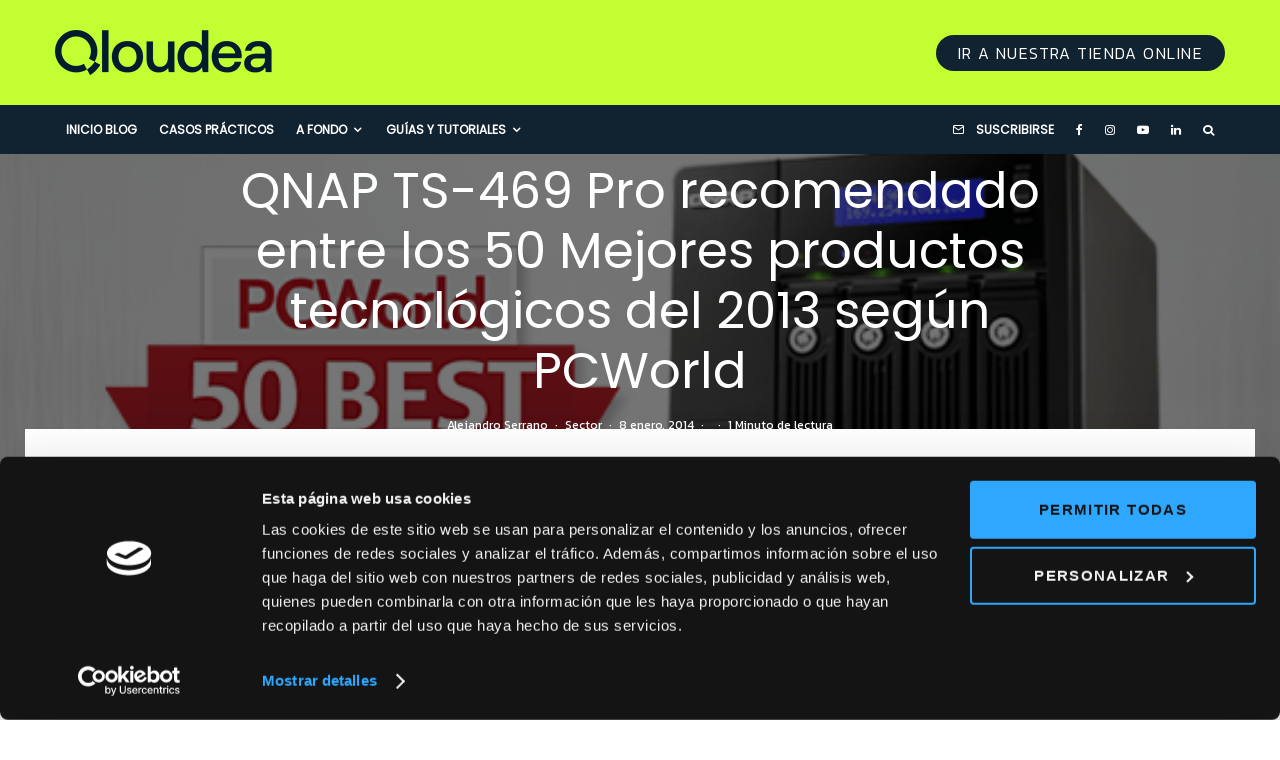

--- FILE ---
content_type: text/html; charset=UTF-8
request_url: https://qloudea.com/blog/qnap-mejor-nas-2013/
body_size: 38309
content:
<!DOCTYPE html><html lang="es"><head><meta name="facebook-domain-verification" content="hw7d2x57ml8zxkzgj1gtjrz7bh6p66" /><meta charset="UTF-8"><meta name="viewport" content="width=device-width, initial-scale=1"><link rel="stylesheet" media="print" onload="this.onload=null;this.media='all';" id="ao_optimized_gfonts" href="https://fonts.googleapis.com/css?family=Poppins%3A400%2Citalic%7CKanit%3A300%2C700%2C400%7CKanit%3A400%2C700&amp;display=swap"><link rel="profile" href="http://gmpg.org/xfn/11"><meta name="theme-color" content="#006b82"><meta name='robots' content='index, follow, max-image-preview:large, max-snippet:-1, max-video-preview:-1' /> <!-- Google Tag Manager for WordPress by gtm4wp.com --> <script data-cfasync="false" data-pagespeed-no-defer>var gtm4wp_datalayer_name = "dataLayer";
	var dataLayer = dataLayer || [];</script> <!-- End Google Tag Manager for WordPress by gtm4wp.com --> <!-- This site is optimized with the Yoast SEO plugin v23.5 - https://yoast.com/wordpress/plugins/seo/ --><title>QNAP TS-469 Pro recomendado entre los 50 Mejores productos tecnológicos del 2013 según PCWorld</title><link rel="canonical" href="https://qloudea.com/blog/qnap-mejor-nas-2013/" /><meta property="og:locale" content="es_ES" /><meta property="og:type" content="article" /><meta property="og:title" content="QNAP TS-469 Pro recomendado entre los 50 Mejores productos tecnológicos del 2013 según PCWorld" /><meta property="og:description" content="QNAP entra en la lista de «50 mejores productos tecnológicos de PCWorld 2013» con el Turbo NAS TS-469 Pro, único modelo de NAS nombrado. Como publicación líder a nivel mundial en el ámbito de la tecnología, PCWorld elabora una  lista con recomendaciones de productos tecnológicos con carácter anual.  En el 2010 ya fue incluido el Turbo NAS TS-259 Pro como referente en el mercado de servidores NAS y en el 2011 le tocó el turno al Qnap TurboNAS TS-259 Pro+, noticia que da [&hellip;]" /><meta property="og:url" content="https://qloudea.com/blog/qnap-mejor-nas-2013/" /><meta property="og:site_name" content="Qloudea Blog Especialistas en servidores NAS" /><meta property="article:publisher" content="http://www.facebook.com/qloudea" /><meta property="article:author" content="https://www.facebook.com/alejandro.serranomas" /><meta property="article:published_time" content="2014-01-08T19:36:19+00:00" /><meta property="article:modified_time" content="2017-04-07T11:51:19+00:00" /><meta property="og:image" content="https://qloudea.com/blog/wp-content/uploads/2014/01/2014_PC_World.png" /><meta property="og:image:width" content="570" /><meta property="og:image:height" content="295" /><meta property="og:image:type" content="image/png" /><meta name="author" content="Alejandro Serrano" /><meta name="twitter:card" content="summary_large_image" /><meta name="twitter:creator" content="@https://twitter.com/aserrano19" /><meta name="twitter:site" content="@qloudea_com" /><meta name="twitter:label1" content="Escrito por" /><meta name="twitter:data1" content="Alejandro Serrano" /><meta name="twitter:label2" content="Tiempo de lectura" /><meta name="twitter:data2" content="2 minutos" /> <script type="application/ld+json" class="yoast-schema-graph">{"@context":"https://schema.org","@graph":[{"@type":"Article","@id":"https://qloudea.com/blog/qnap-mejor-nas-2013/#article","isPartOf":{"@id":"https://qloudea.com/blog/qnap-mejor-nas-2013/"},"author":{"name":"Alejandro Serrano","@id":"https://qloudea.com/blog/#/schema/person/3e4cc806ed5c1746b2658586e13ba8bc"},"headline":"QNAP TS-469 Pro recomendado entre los 50 Mejores productos tecnológicos del 2013 según PCWorld","datePublished":"2014-01-08T19:36:19+00:00","dateModified":"2017-04-07T11:51:19+00:00","mainEntityOfPage":{"@id":"https://qloudea.com/blog/qnap-mejor-nas-2013/"},"wordCount":359,"commentCount":0,"publisher":{"@id":"https://qloudea.com/blog/#organization"},"image":{"@id":"https://qloudea.com/blog/qnap-mejor-nas-2013/#primaryimage"},"thumbnailUrl":"https://qloudea.com/blog/wp-content/uploads/2014/01/2014_PC_World.png","keywords":["Destacados","QNAP","servidor NAS"],"articleSection":["Sector"],"inLanguage":"es","potentialAction":[{"@type":"CommentAction","name":"Comment","target":["https://qloudea.com/blog/qnap-mejor-nas-2013/#respond"]}]},{"@type":"WebPage","@id":"https://qloudea.com/blog/qnap-mejor-nas-2013/","url":"https://qloudea.com/blog/qnap-mejor-nas-2013/","name":"QNAP TS-469 Pro recomendado entre los 50 Mejores productos tecnológicos del 2013 según PCWorld","isPartOf":{"@id":"https://qloudea.com/blog/#website"},"primaryImageOfPage":{"@id":"https://qloudea.com/blog/qnap-mejor-nas-2013/#primaryimage"},"image":{"@id":"https://qloudea.com/blog/qnap-mejor-nas-2013/#primaryimage"},"thumbnailUrl":"https://qloudea.com/blog/wp-content/uploads/2014/01/2014_PC_World.png","datePublished":"2014-01-08T19:36:19+00:00","dateModified":"2017-04-07T11:51:19+00:00","breadcrumb":{"@id":"https://qloudea.com/blog/qnap-mejor-nas-2013/#breadcrumb"},"inLanguage":"es","potentialAction":[{"@type":"ReadAction","target":["https://qloudea.com/blog/qnap-mejor-nas-2013/"]}]},{"@type":"ImageObject","inLanguage":"es","@id":"https://qloudea.com/blog/qnap-mejor-nas-2013/#primaryimage","url":"https://qloudea.com/blog/wp-content/uploads/2014/01/2014_PC_World.png","contentUrl":"https://qloudea.com/blog/wp-content/uploads/2014/01/2014_PC_World.png","width":570,"height":295},{"@type":"BreadcrumbList","@id":"https://qloudea.com/blog/qnap-mejor-nas-2013/#breadcrumb","itemListElement":[{"@type":"ListItem","position":1,"name":"Blog","item":"https://qloudea.com/blog/"},{"@type":"ListItem","position":2,"name":"Sector","item":"https://qloudea.com/blog/sector/"},{"@type":"ListItem","position":3,"name":"QNAP TS-469 Pro recomendado entre los 50 Mejores productos tecnológicos del 2013 según PCWorld"}]},{"@type":"WebSite","@id":"https://qloudea.com/blog/#website","url":"https://qloudea.com/blog/","name":"Qloudea Blog Especialistas en servidores NAS","description":"Lo último en soluciones de almacenamiento de datos, discos duros y sistemas de vigilancia IP","publisher":{"@id":"https://qloudea.com/blog/#organization"},"potentialAction":[{"@type":"SearchAction","target":{"@type":"EntryPoint","urlTemplate":"https://qloudea.com/blog/?s={search_term_string}"},"query-input":{"@type":"PropertyValueSpecification","valueRequired":true,"valueName":"search_term_string"}}],"inLanguage":"es"},{"@type":"Organization","@id":"https://qloudea.com/blog/#organization","name":"Qloudea","url":"https://qloudea.com/blog/","logo":{"@type":"ImageObject","inLanguage":"es","@id":"https://qloudea.com/blog/#/schema/logo/image/","url":"https://qloudea.com/blog/wp-content/uploads/2013/11/favicon-144.png","contentUrl":"https://qloudea.com/blog/wp-content/uploads/2013/11/favicon-144.png","width":144,"height":144,"caption":"Qloudea"},"image":{"@id":"https://qloudea.com/blog/#/schema/logo/image/"},"sameAs":["http://www.facebook.com/qloudea","https://x.com/qloudea_com","https://www.instagram.com/qloudea_com/","https://www.youtube.com/qloudea"]},{"@type":"Person","@id":"https://qloudea.com/blog/#/schema/person/3e4cc806ed5c1746b2658586e13ba8bc","name":"Alejandro Serrano","image":{"@type":"ImageObject","inLanguage":"es","@id":"https://qloudea.com/blog/#/schema/person/image/","url":"https://secure.gravatar.com/avatar/a6a4eb6e722f007879289200e7175232?s=96&d=robohash&r=g","contentUrl":"https://secure.gravatar.com/avatar/a6a4eb6e722f007879289200e7175232?s=96&d=robohash&r=g","caption":"Alejandro Serrano"},"description":"Soy el CEO de Qloudea.com","sameAs":["https://qloudea.com","https://www.facebook.com/alejandro.serranomas","https://x.com/https://twitter.com/aserrano19"],"url":"https://qloudea.com/blog/author/alejandroqloudea-com/"}]}</script> <!-- / Yoast SEO plugin. --><link rel='dns-prefetch' href='//stats.wp.com' /><link rel='dns-prefetch' href='//c0.wp.com' /><link href='https://fonts.google.com' rel='preconnect' /><link href='https://fonts.gstatic.com' crossorigin='anonymous' rel='preconnect' /><link rel="alternate" type="application/rss+xml" title="Qloudea Blog Especialistas en servidores NAS &raquo; Feed" href="https://qloudea.com/blog/feed/" /><link rel="alternate" type="application/rss+xml" title="Qloudea Blog Especialistas en servidores NAS &raquo; Feed de los comentarios" href="https://qloudea.com/blog/comments/feed/" /><link rel="alternate" type="application/rss+xml" title="Qloudea Blog Especialistas en servidores NAS &raquo; Comentario QNAP TS-469 Pro recomendado entre los 50 Mejores productos tecnológicos del 2013 según PCWorld del feed" href="https://qloudea.com/blog/qnap-mejor-nas-2013/feed/" /><link rel='stylesheet' id='wp-block-library-css' href='https://qloudea.com/blog/wp-includes/css/dist/block-library/style.min.css' type='text/css' media='all' /><link rel='stylesheet' id='mediaelement-css' href='https://qloudea.com/blog/wp-includes/js/mediaelement/mediaelementplayer-legacy.min.css' type='text/css' media='all' /><link rel='stylesheet' id='wp-mediaelement-css' href='https://qloudea.com/blog/wp-includes/js/mediaelement/wp-mediaelement.min.css' type='text/css' media='all' /><style id='jetpack-sharing-buttons-style-inline-css' type='text/css'>.jetpack-sharing-buttons__services-list{display:flex;flex-direction:row;flex-wrap:wrap;gap:0;list-style-type:none;margin:5px;padding:0}.jetpack-sharing-buttons__services-list.has-small-icon-size{font-size:12px}.jetpack-sharing-buttons__services-list.has-normal-icon-size{font-size:16px}.jetpack-sharing-buttons__services-list.has-large-icon-size{font-size:24px}.jetpack-sharing-buttons__services-list.has-huge-icon-size{font-size:36px}@media print{.jetpack-sharing-buttons__services-list{display:none!important}}.editor-styles-wrapper .wp-block-jetpack-sharing-buttons{gap:0;padding-inline-start:0}ul.jetpack-sharing-buttons__services-list.has-background{padding:1.25em 2.375em}</style><link rel='stylesheet' id='lets-info-up-block-css' href='https://qloudea.com/blog/wp-content/plugins/lets-info-up/frontend/css/style.min.css' type='text/css' media='all' /><style id='classic-theme-styles-inline-css' type='text/css'>/*! This file is auto-generated */
.wp-block-button__link{color:#fff;background-color:#32373c;border-radius:9999px;box-shadow:none;text-decoration:none;padding:calc(.667em + 2px) calc(1.333em + 2px);font-size:1.125em}.wp-block-file__button{background:#32373c;color:#fff;text-decoration:none}</style><style id='global-styles-inline-css' type='text/css'>body{--wp--preset--color--black: #000000;--wp--preset--color--cyan-bluish-gray: #abb8c3;--wp--preset--color--white: #ffffff;--wp--preset--color--pale-pink: #f78da7;--wp--preset--color--vivid-red: #cf2e2e;--wp--preset--color--luminous-vivid-orange: #ff6900;--wp--preset--color--luminous-vivid-amber: #fcb900;--wp--preset--color--light-green-cyan: #7bdcb5;--wp--preset--color--vivid-green-cyan: #00d084;--wp--preset--color--pale-cyan-blue: #8ed1fc;--wp--preset--color--vivid-cyan-blue: #0693e3;--wp--preset--color--vivid-purple: #9b51e0;--wp--preset--gradient--vivid-cyan-blue-to-vivid-purple: linear-gradient(135deg,rgba(6,147,227,1) 0%,rgb(155,81,224) 100%);--wp--preset--gradient--light-green-cyan-to-vivid-green-cyan: linear-gradient(135deg,rgb(122,220,180) 0%,rgb(0,208,130) 100%);--wp--preset--gradient--luminous-vivid-amber-to-luminous-vivid-orange: linear-gradient(135deg,rgba(252,185,0,1) 0%,rgba(255,105,0,1) 100%);--wp--preset--gradient--luminous-vivid-orange-to-vivid-red: linear-gradient(135deg,rgba(255,105,0,1) 0%,rgb(207,46,46) 100%);--wp--preset--gradient--very-light-gray-to-cyan-bluish-gray: linear-gradient(135deg,rgb(238,238,238) 0%,rgb(169,184,195) 100%);--wp--preset--gradient--cool-to-warm-spectrum: linear-gradient(135deg,rgb(74,234,220) 0%,rgb(151,120,209) 20%,rgb(207,42,186) 40%,rgb(238,44,130) 60%,rgb(251,105,98) 80%,rgb(254,248,76) 100%);--wp--preset--gradient--blush-light-purple: linear-gradient(135deg,rgb(255,206,236) 0%,rgb(152,150,240) 100%);--wp--preset--gradient--blush-bordeaux: linear-gradient(135deg,rgb(254,205,165) 0%,rgb(254,45,45) 50%,rgb(107,0,62) 100%);--wp--preset--gradient--luminous-dusk: linear-gradient(135deg,rgb(255,203,112) 0%,rgb(199,81,192) 50%,rgb(65,88,208) 100%);--wp--preset--gradient--pale-ocean: linear-gradient(135deg,rgb(255,245,203) 0%,rgb(182,227,212) 50%,rgb(51,167,181) 100%);--wp--preset--gradient--electric-grass: linear-gradient(135deg,rgb(202,248,128) 0%,rgb(113,206,126) 100%);--wp--preset--gradient--midnight: linear-gradient(135deg,rgb(2,3,129) 0%,rgb(40,116,252) 100%);--wp--preset--font-size--small: 13px;--wp--preset--font-size--medium: 20px;--wp--preset--font-size--large: 36px;--wp--preset--font-size--x-large: 42px;--wp--preset--spacing--20: 0.44rem;--wp--preset--spacing--30: 0.67rem;--wp--preset--spacing--40: 1rem;--wp--preset--spacing--50: 1.5rem;--wp--preset--spacing--60: 2.25rem;--wp--preset--spacing--70: 3.38rem;--wp--preset--spacing--80: 5.06rem;--wp--preset--shadow--natural: 6px 6px 9px rgba(0, 0, 0, 0.2);--wp--preset--shadow--deep: 12px 12px 50px rgba(0, 0, 0, 0.4);--wp--preset--shadow--sharp: 6px 6px 0px rgba(0, 0, 0, 0.2);--wp--preset--shadow--outlined: 6px 6px 0px -3px rgba(255, 255, 255, 1), 6px 6px rgba(0, 0, 0, 1);--wp--preset--shadow--crisp: 6px 6px 0px rgba(0, 0, 0, 1);}:where(.is-layout-flex){gap: 0.5em;}:where(.is-layout-grid){gap: 0.5em;}body .is-layout-flow > .alignleft{float: left;margin-inline-start: 0;margin-inline-end: 2em;}body .is-layout-flow > .alignright{float: right;margin-inline-start: 2em;margin-inline-end: 0;}body .is-layout-flow > .aligncenter{margin-left: auto !important;margin-right: auto !important;}body .is-layout-constrained > .alignleft{float: left;margin-inline-start: 0;margin-inline-end: 2em;}body .is-layout-constrained > .alignright{float: right;margin-inline-start: 2em;margin-inline-end: 0;}body .is-layout-constrained > .aligncenter{margin-left: auto !important;margin-right: auto !important;}body .is-layout-constrained > :where(:not(.alignleft):not(.alignright):not(.alignfull)){max-width: var(--wp--style--global--content-size);margin-left: auto !important;margin-right: auto !important;}body .is-layout-constrained > .alignwide{max-width: var(--wp--style--global--wide-size);}body .is-layout-flex{display: flex;}body .is-layout-flex{flex-wrap: wrap;align-items: center;}body .is-layout-flex > *{margin: 0;}body .is-layout-grid{display: grid;}body .is-layout-grid > *{margin: 0;}:where(.wp-block-columns.is-layout-flex){gap: 2em;}:where(.wp-block-columns.is-layout-grid){gap: 2em;}:where(.wp-block-post-template.is-layout-flex){gap: 1.25em;}:where(.wp-block-post-template.is-layout-grid){gap: 1.25em;}.has-black-color{color: var(--wp--preset--color--black) !important;}.has-cyan-bluish-gray-color{color: var(--wp--preset--color--cyan-bluish-gray) !important;}.has-white-color{color: var(--wp--preset--color--white) !important;}.has-pale-pink-color{color: var(--wp--preset--color--pale-pink) !important;}.has-vivid-red-color{color: var(--wp--preset--color--vivid-red) !important;}.has-luminous-vivid-orange-color{color: var(--wp--preset--color--luminous-vivid-orange) !important;}.has-luminous-vivid-amber-color{color: var(--wp--preset--color--luminous-vivid-amber) !important;}.has-light-green-cyan-color{color: var(--wp--preset--color--light-green-cyan) !important;}.has-vivid-green-cyan-color{color: var(--wp--preset--color--vivid-green-cyan) !important;}.has-pale-cyan-blue-color{color: var(--wp--preset--color--pale-cyan-blue) !important;}.has-vivid-cyan-blue-color{color: var(--wp--preset--color--vivid-cyan-blue) !important;}.has-vivid-purple-color{color: var(--wp--preset--color--vivid-purple) !important;}.has-black-background-color{background-color: var(--wp--preset--color--black) !important;}.has-cyan-bluish-gray-background-color{background-color: var(--wp--preset--color--cyan-bluish-gray) !important;}.has-white-background-color{background-color: var(--wp--preset--color--white) !important;}.has-pale-pink-background-color{background-color: var(--wp--preset--color--pale-pink) !important;}.has-vivid-red-background-color{background-color: var(--wp--preset--color--vivid-red) !important;}.has-luminous-vivid-orange-background-color{background-color: var(--wp--preset--color--luminous-vivid-orange) !important;}.has-luminous-vivid-amber-background-color{background-color: var(--wp--preset--color--luminous-vivid-amber) !important;}.has-light-green-cyan-background-color{background-color: var(--wp--preset--color--light-green-cyan) !important;}.has-vivid-green-cyan-background-color{background-color: var(--wp--preset--color--vivid-green-cyan) !important;}.has-pale-cyan-blue-background-color{background-color: var(--wp--preset--color--pale-cyan-blue) !important;}.has-vivid-cyan-blue-background-color{background-color: var(--wp--preset--color--vivid-cyan-blue) !important;}.has-vivid-purple-background-color{background-color: var(--wp--preset--color--vivid-purple) !important;}.has-black-border-color{border-color: var(--wp--preset--color--black) !important;}.has-cyan-bluish-gray-border-color{border-color: var(--wp--preset--color--cyan-bluish-gray) !important;}.has-white-border-color{border-color: var(--wp--preset--color--white) !important;}.has-pale-pink-border-color{border-color: var(--wp--preset--color--pale-pink) !important;}.has-vivid-red-border-color{border-color: var(--wp--preset--color--vivid-red) !important;}.has-luminous-vivid-orange-border-color{border-color: var(--wp--preset--color--luminous-vivid-orange) !important;}.has-luminous-vivid-amber-border-color{border-color: var(--wp--preset--color--luminous-vivid-amber) !important;}.has-light-green-cyan-border-color{border-color: var(--wp--preset--color--light-green-cyan) !important;}.has-vivid-green-cyan-border-color{border-color: var(--wp--preset--color--vivid-green-cyan) !important;}.has-pale-cyan-blue-border-color{border-color: var(--wp--preset--color--pale-cyan-blue) !important;}.has-vivid-cyan-blue-border-color{border-color: var(--wp--preset--color--vivid-cyan-blue) !important;}.has-vivid-purple-border-color{border-color: var(--wp--preset--color--vivid-purple) !important;}.has-vivid-cyan-blue-to-vivid-purple-gradient-background{background: var(--wp--preset--gradient--vivid-cyan-blue-to-vivid-purple) !important;}.has-light-green-cyan-to-vivid-green-cyan-gradient-background{background: var(--wp--preset--gradient--light-green-cyan-to-vivid-green-cyan) !important;}.has-luminous-vivid-amber-to-luminous-vivid-orange-gradient-background{background: var(--wp--preset--gradient--luminous-vivid-amber-to-luminous-vivid-orange) !important;}.has-luminous-vivid-orange-to-vivid-red-gradient-background{background: var(--wp--preset--gradient--luminous-vivid-orange-to-vivid-red) !important;}.has-very-light-gray-to-cyan-bluish-gray-gradient-background{background: var(--wp--preset--gradient--very-light-gray-to-cyan-bluish-gray) !important;}.has-cool-to-warm-spectrum-gradient-background{background: var(--wp--preset--gradient--cool-to-warm-spectrum) !important;}.has-blush-light-purple-gradient-background{background: var(--wp--preset--gradient--blush-light-purple) !important;}.has-blush-bordeaux-gradient-background{background: var(--wp--preset--gradient--blush-bordeaux) !important;}.has-luminous-dusk-gradient-background{background: var(--wp--preset--gradient--luminous-dusk) !important;}.has-pale-ocean-gradient-background{background: var(--wp--preset--gradient--pale-ocean) !important;}.has-electric-grass-gradient-background{background: var(--wp--preset--gradient--electric-grass) !important;}.has-midnight-gradient-background{background: var(--wp--preset--gradient--midnight) !important;}.has-small-font-size{font-size: var(--wp--preset--font-size--small) !important;}.has-medium-font-size{font-size: var(--wp--preset--font-size--medium) !important;}.has-large-font-size{font-size: var(--wp--preset--font-size--large) !important;}.has-x-large-font-size{font-size: var(--wp--preset--font-size--x-large) !important;}
.wp-block-navigation a:where(:not(.wp-element-button)){color: inherit;}
:where(.wp-block-post-template.is-layout-flex){gap: 1.25em;}:where(.wp-block-post-template.is-layout-grid){gap: 1.25em;}
:where(.wp-block-columns.is-layout-flex){gap: 2em;}:where(.wp-block-columns.is-layout-grid){gap: 2em;}
.wp-block-pullquote{font-size: 1.5em;line-height: 1.6;}</style><link rel='stylesheet' id='lets-review-api-css' href='https://qloudea.com/blog/wp-content/plugins/lets-review/assets/css/style-api.min.css' type='text/css' media='all' /><link rel='stylesheet' id='font-awesome-css' href='https://qloudea.com/blog/wp-content/plugins/lets-review/assets/fonts/fontawesome/css/fontawesome.min.css' type='text/css' media='all' /><link rel='stylesheet' id='font-awesome-regular-css' href='https://qloudea.com/blog/wp-content/plugins/lets-review/assets/fonts/fontawesome/css/regular.min.css' type='text/css' media='all' /><link rel='stylesheet' id='font-awesome-solid-css' href='https://qloudea.com/blog/wp-content/plugins/lets-review/assets/fonts/fontawesome/css/solid.min.css' type='text/css' media='all' /><link rel='stylesheet' id='wp-video-popup-css' href='https://qloudea.com/blog/wp-content/cache/autoptimize/css/autoptimize_single_0e8ba4391d756199f3c7c00e00ddeb76.css' type='text/css' media='all' /><link rel='stylesheet' id='lets-live-blog-css' href='https://qloudea.com/blog/wp-content/plugins/lets-live-blog/frontend/css/style.min.css' type='text/css' media='all' /><link rel='stylesheet' id='lets-live-blog-icons-css' href='https://qloudea.com/blog/wp-content/cache/autoptimize/css/autoptimize_single_b0e8dfcf569e02e0ce4995bb1927d828.css' type='text/css' media='all' /><link rel='stylesheet' id='zeen-style-css' href='https://qloudea.com/blog/wp-content/themes/zeen/assets/css/style.min.css' type='text/css' media='all' /><style id='zeen-style-inline-css' type='text/css'>.content-bg, .block-skin-5:not(.skin-inner), .block-skin-5.skin-inner > .tipi-row-inner-style, .article-layout-skin-1.title-cut-bl .hero-wrap .meta:before, .article-layout-skin-1.title-cut-bc .hero-wrap .meta:before, .article-layout-skin-1.title-cut-bl .hero-wrap .share-it:before, .article-layout-skin-1.title-cut-bc .hero-wrap .share-it:before, .standard-archive .page-header, .skin-dark .flickity-viewport, .zeen__var__options label { background: #ffffff;}a.zeen-pin-it{position: absolute}.background.mask {background-color: transparent}.side-author__wrap .mask a {display:inline-block;height:70px}.timed-pup,.modal-wrap {position:fixed;visibility:hidden}.to-top__fixed .to-top a{background-color:#111111; color: #ffffff}.site-inner { background-color: #fff; }.splitter svg g { fill: #fff; }.inline-post .block article .title { font-size: 20px;}.fontfam-1 { font-family: 'Poppins',sans-serif!important;}input,input[type="number"],.body-f1, .quotes-f1 blockquote, .quotes-f1 q, .by-f1 .byline, .sub-f1 .subtitle, .wh-f1 .widget-title, .headings-f1 h1, .headings-f1 h2, .headings-f1 h3, .headings-f1 h4, .headings-f1 h5, .headings-f1 h6, .font-1, div.jvectormap-tip {font-family:'Poppins',sans-serif;font-weight: 400;font-style: normal;}.fontfam-2 { font-family:'Kanit',sans-serif!important; }input[type=submit], button, .tipi-button,.button,.wpcf7-submit,.button__back__home,.body-f2, .quotes-f2 blockquote, .quotes-f2 q, .by-f2 .byline, .sub-f2 .subtitle, .wh-f2 .widget-title, .headings-f2 h1, .headings-f2 h2, .headings-f2 h3, .headings-f2 h4, .headings-f2 h5, .headings-f2 h6, .font-2 {font-family:'Kanit',sans-serif;font-weight: 300;font-style: normal;}.fontfam-3 { font-family:'Kanit',sans-serif!important;}.body-f3, .quotes-f3 blockquote, .quotes-f3 q, .by-f3 .byline, .sub-f3 .subtitle, .wh-f3 .widget-title, .headings-f3 h1, .headings-f3 h2, .headings-f3 h3, .headings-f3 h4, .headings-f3 h5, .headings-f3 h6, .font-3 {font-family:'Kanit',sans-serif;font-style: normal;font-weight: 400;}.tipi-row, .tipi-builder-on .contents-wrap > p { max-width: 1230px ; }.slider-columns--3 article { width: 360px }.slider-columns--2 article { width: 555px }.slider-columns--4 article { width: 262.5px }.single .site-content .tipi-row { max-width: 1230px ; }.single-product .site-content .tipi-row { max-width: 1230px ; }.date--secondary { color: #006b82; }.date--main { color: #ffffff; }.tipi-button-cta-header{ font-size:12px;}.tipi-button-cta-wrap-header{ color: #fff;}.tipi-button-cta-header { background: #112230; }.tipi-button-cta-header:hover { background: #112230; }.global-accent-border { border-color: #006b82; }.trending-accent-border { border-color: #006b82; }.trending-accent-bg { border-color: #006b82; }.wpcf7-submit, .tipi-button.block-loader { background: #112230; }.wpcf7-submit:hover, .tipi-button.block-loader:hover { background: #c3fe33; }.tipi-button.block-loader { color: #fff!important; }.wpcf7-submit { background: #18181e; }.wpcf7-submit:hover { background: #111; }.global-accent-bg, .icon-base-2:hover .icon-bg, #progress { background-color: #006b82; }.global-accent-text, .mm-submenu-2 .mm-51 .menu-wrap > .sub-menu > li > a { color: #006b82; }body { color:#112230;}.excerpt { color:#006b82;}.mode--alt--b .excerpt, .block-skin-2 .excerpt, .block-skin-2 .preview-classic .custom-button__fill-2 { color:#888!important;}.read-more-wrap { color:#006b82;}.logo-fallback a { color:#000!important;}.site-mob-header .logo-fallback a { color:#000!important;}blockquote:not(.comment-excerpt) { color:#ff6b1b;}.mode--alt--b blockquote:not(.comment-excerpt), .mode--alt--b .block-skin-0.block-wrap-quote .block-wrap-quote blockquote:not(.comment-excerpt), .mode--alt--b .block-skin-0.block-wrap-quote .block-wrap-quote blockquote:not(.comment-excerpt) span { color:#fff!important;}.byline, .byline a { color:#888;}.mode--alt--b .block-wrap-classic .byline, .mode--alt--b .block-wrap-classic .byline a, .mode--alt--b .block-wrap-thumbnail .byline, .mode--alt--b .block-wrap-thumbnail .byline a, .block-skin-2 .byline a, .block-skin-2 .byline { color:#888;}.preview-classic .meta .title, .preview-thumbnail .meta .title,.preview-56 .meta .title{ color:#112230;}h1, h2, h3, h4, h5, h6, .block-title { color:#112230;}.sidebar-widget  .widget-title { color:#112230!important;}.link-color-wrap a, .woocommerce-Tabs-panel--description a { color: #006b82; }.mode--alt--b .link-color-wrap a, .mode--alt--b .woocommerce-Tabs-panel--description a { color: #27b4c6; }.copyright, .site-footer .bg-area-inner .copyright a { color: #8e8e8e; }.link-color-wrap a:hover { color: #c3fe33; }.mode--alt--b .link-color-wrap a:hover { color: #afcd0d; }body{line-height:1.66}input[type=submit], button, .tipi-button,.button,.wpcf7-submit,.button__back__home{letter-spacing:0.03em}.sub-menu a:not(.tipi-button){letter-spacing:0.1em}.widget-title{letter-spacing:0.15em}html, body{font-size:15px}.byline{font-size:12px}input[type=submit], button, .tipi-button,.button,.wpcf7-submit,.button__back__home{font-size:11px}.excerpt{font-size:15px}.logo-fallback, .secondary-wrap .logo-fallback a{font-size:22px}.logo span{font-size:12px}.breadcrumbs{font-size:10px}.hero-meta.tipi-s-typo .title{font-size:20px}.hero-meta.tipi-s-typo .subtitle{font-size:15px}.hero-meta.tipi-m-typo .title{font-size:20px}.hero-meta.tipi-m-typo .subtitle{font-size:15px}.hero-meta.tipi-xl-typo .title{font-size:20px}.hero-meta.tipi-xl-typo .subtitle{font-size:15px}.block-html-content h1, .single-content .entry-content h1{font-size:20px}.block-html-content h2, .single-content .entry-content h2{font-size:20px}.block-html-content h3, .single-content .entry-content h3{font-size:20px}.block-html-content h4, .single-content .entry-content h4{font-size:20px}.block-html-content h5, .single-content .entry-content h5{font-size:18px}.footer-block-links{font-size:8px}blockquote, q{font-size:20px}.site-footer .copyright{font-size:12px}.footer-navigation{font-size:12px}.site-footer .menu-icons{font-size:12px}.block-title, .page-title{font-size:24px}.block-subtitle{font-size:18px}.block-col-self .preview-2 .title{font-size:22px}.block-wrap-classic .tipi-m-typo .title-wrap .title{font-size:22px}.tipi-s-typo .title, .ppl-s-3 .tipi-s-typo .title, .zeen-col--wide .ppl-s-3 .tipi-s-typo .title, .preview-1 .title, .preview-21:not(.tipi-xs-typo) .title{font-size:22px}.tipi-xs-typo .title, .tipi-basket-wrap .basket-item .title{font-size:15px}.meta .read-more-wrap{font-size:11px}.widget-title{font-size:12px}.split-1:not(.preview-thumbnail) .mask{-webkit-flex: 0 0 calc( 34% - 15px);
					-ms-flex: 0 0 calc( 34% - 15px);
					flex: 0 0 calc( 34% - 15px);
					width: calc( 34% - 15px);}.preview-thumbnail .mask{-webkit-flex: 0 0 65px;
					-ms-flex: 0 0 65px;
					flex: 0 0 65px;
					width: 65px;}.footer-lower-area{padding-bottom:34px}.footer-upper-area{padding-bottom:50px}.footer-upper-area{padding-top:50px}.footer-widget-wrap{padding-bottom:10px}.footer-widget-wrap{padding-top:50px}.tipi-button-cta-header{font-size:12px}.meta .read-more-wrap { font-weight: 700;}.tipi-button.block-loader, .wpcf7-submit, .mc4wp-form-fields button { font-weight: 700;}.main-navigation .horizontal-menu, .main-navigation .menu-item, .main-navigation .menu-icon .menu-icon--text,  .main-navigation .tipi-i-search span { font-weight: 700;}.footer-lower-area, .footer-lower-area .menu-item, .footer-lower-area .menu-icon span {font-weight: 700;}input[type=submit], button, .tipi-button,.button,.wpcf7-submit,.button__back__home{ text-transform: uppercase; }.entry-title{ text-transform: none; }.logo-fallback{ text-transform: none; }.block-wrap-slider .title-wrap .title{ text-transform: none; }.block-wrap-grid .title-wrap .title, .tile-design-4 .meta .title-wrap .title{ text-transform: none; }.block-wrap-classic .title-wrap .title{ text-transform: none; }.block-title{ text-transform: none; }.meta .excerpt .read-more{ text-transform: uppercase; }.preview-grid .read-more{ text-transform: uppercase; }.block-subtitle{ text-transform: none; }.byline{ text-transform: none; }.widget-title{ text-transform: uppercase; }.main-navigation .menu-item, .main-navigation .menu-icon .menu-icon--text{ text-transform: uppercase; }.secondary-navigation, .secondary-wrap .menu-icon .menu-icon--text{ text-transform: uppercase; }.footer-lower-area .menu-item, .footer-lower-area .menu-icon span{ text-transform: uppercase; }.sub-menu a:not(.tipi-button){ text-transform: none; }.site-mob-header .menu-item, .site-mob-header .menu-icon span{ text-transform: uppercase; }.single-content .entry-content h1, .single-content .entry-content h2, .single-content .entry-content h3, .single-content .entry-content h4, .single-content .entry-content h5, .single-content .entry-content h6, .meta__full h1, .meta__full h2, .meta__full h3, .meta__full h4, .meta__full h5, .bbp__thread__title{ text-transform: none; }.mm-submenu-2 .mm-11 .menu-wrap > *, .mm-submenu-2 .mm-31 .menu-wrap > *, .mm-submenu-2 .mm-21 .menu-wrap > *, .mm-submenu-2 .mm-51 .menu-wrap > *  { border-top: 3px solid transparent; }.separation-border { margin-bottom: 30px; }.load-more-wrap-1 { padding-top: 30px; }.block-wrap-classic .inf-spacer + .block:not(.block-62) { margin-top: 30px; }.block-title-wrap-style .block-title:after, .block-title-wrap-style .block-title:before { border-top: 1px #eee solid;}.separation-border-v { background: #eee;}.separation-border-v { height: calc( 100% -  30px - 1px); }@media only screen and (max-width: 480px) {.separation-border { margin-bottom: 30px;}}.sidebar-wrap .sidebar { padding-right: 30px; padding-left: 30px; padding-top:0px; padding-bottom:0px; }.sidebar-left .sidebar-wrap .sidebar { padding-right: 30px; padding-left: 30px; }@media only screen and (min-width: 481px) {}@media only screen and (max-width: 767px) {.mobile__design--side .mask {
		width: calc( 34% - 15px);
	}}@media only screen and (min-width: 768px) {input[type=submit], button, .tipi-button,.button,.wpcf7-submit,.button__back__home{letter-spacing:0.09em}html, body{font-size:17px}.logo-fallback, .secondary-wrap .logo-fallback a{font-size:30px}.hero-meta.tipi-s-typo .title{font-size:36px}.hero-meta.tipi-s-typo .subtitle{font-size:18px}.hero-meta.tipi-m-typo .title{font-size:44px}.hero-meta.tipi-m-typo .subtitle{font-size:18px}.hero-meta.tipi-xl-typo .title{font-size:50px}.hero-meta.tipi-xl-typo .subtitle{font-size:18px}.block-html-content h1, .single-content .entry-content h1{font-size:44px}.block-html-content h2, .single-content .entry-content h2{font-size:40px}.block-html-content h3, .single-content .entry-content h3{font-size:30px}blockquote, q{font-size:25px}.main-navigation, .main-navigation .menu-icon--text{font-size:12px}.sub-menu a:not(.tipi-button){font-size:12px}.main-navigation .menu-icon, .main-navigation .trending-icon-solo{font-size:12px}.secondary-wrap-v .standard-drop>a,.secondary-wrap, .secondary-wrap a, .secondary-wrap .menu-icon--text{font-size:11px}.secondary-wrap .menu-icon, .secondary-wrap .menu-icon a, .secondary-wrap .trending-icon-solo{font-size:13px}.block-title, .page-title{font-size:40px}.block-subtitle{font-size:20px}.block-col-self .preview-2 .title{font-size:36px}.block-wrap-classic .tipi-m-typo .title-wrap .title{font-size:30px}.tipi-s-typo .title, .ppl-s-3 .tipi-s-typo .title, .zeen-col--wide .ppl-s-3 .tipi-s-typo .title, .preview-1 .title, .preview-21:not(.tipi-xs-typo) .title{font-size:24px}.meta .read-more-wrap{font-size:12px}.widget-title{font-size:20px}.footer-lower-area{padding-top:40px}.footer-lower-area{padding-bottom:40px}.footer-upper-area{padding-bottom:40px}.footer-upper-area{padding-top:40px}.footer-widget-wrap{padding-bottom:40px}.footer-widget-wrap{padding-top:40px}.layout-side-info .details{width:130px;float:left}.sticky-header--active.site-header.size-set .logo img, .site-header.size-set.slidedown .logo img, .site-header.size-set.sticky-menu-2.stuck .logo img { height: 40px!important; }.sticky-header--active.site-header .bg-area, .site-header.sticky-menu-2.stuck .bg-area, .site-header.slidedown .bg-area, .main-navigation.stuck .menu-bg-area, .sticky-4-unfixed .header-skin-4.site-header .bg-area { background: #c3fe33; }.mm-skin-4 .mm-art .menu-wrap, .mm-skin-4 .sub-menu, .trending-inline-drop .block-wrap, .trending-inline-drop, .trending-inline.dropper:hover { background: #112230; }.mm-skin-4 .mm-art .menu-wrap .block-wrap:not(.tile-design-4):not(.classic-title-overlay) a, .mm-skin-4 .sub-menu a, .mm-skin-4 .dropper .block-title-area .block-title, .mm-skin-4 .dropper .block-title-area .block-title a, .mm-skin-4 .mm-art .tipi-arrow, .mm-skin-4 .drop-it article .price, .trending-inline-drop .trending-inline-wrap .block article a, .trending-inline-drop, .trending-inline.dropper:hover a { color: #fff; }.mm-skin-4 .mm-art .tipi-arrow, .trending-inline-drop .trending-selected { border-color: #fff; }.mm-skin-4 .mm-art .tipi-arrow i:after { background: #fff; }.title-contrast .hero-wrap { height: calc( 100vh - 160px ); }.block-col-self .block-71 .tipi-s-typo .title { font-size: 18px; }.zeen-col--narrow .block-wrap-classic .tipi-m-typo .title-wrap .title { font-size: 18px; }.mode--alt--b .footer-widget-area:not(.footer-widget-area-1) + .footer-lower-area { border-top:1px #333333 solid ; }.footer-widget-wrap { border-right:1px #333333 solid ; }.footer-widget-wrap .widget_search form, .footer-widget-wrap select { border-color:#333333; }.footer-widget-wrap .zeen-widget { border-bottom:1px #333333 solid ; }.footer-widget-wrap .zeen-widget .preview-thumbnail { border-bottom-color: #333333;}.secondary-wrap .menu-padding, .secondary-wrap .ul-padding > li > a {
			padding-top: 10px;
			padding-bottom: 10px;
		}}@media only screen and (min-width: 1240px) {.hero-l .single-content {padding-top: 45px}.align-fs .contents-wrap .video-wrap, .align-fs-center .aligncenter.size-full, .align-fs-center .wp-caption.aligncenter .size-full, .align-fs-center .tiled-gallery, .align-fs .alignwide { width: 1170px; }.align-fs .contents-wrap .video-wrap { height: 658px; }.has-bg .align-fs .contents-wrap .video-wrap, .has-bg .align-fs .alignwide, .has-bg .align-fs-center .aligncenter.size-full, .has-bg .align-fs-center .wp-caption.aligncenter .size-full, .has-bg .align-fs-center .tiled-gallery { width: 1230px; }.has-bg .align-fs .contents-wrap .video-wrap { height: 691px; }.split-1:not(.preview-thumbnail) .mask{-webkit-flex: 0 0 calc( 50% - 15px);
					-ms-flex: 0 0 calc( 50% - 15px);
					flex: 0 0 calc( 50% - 15px);
					width: calc( 50% - 15px);}.footer-lower-area{padding-bottom:34px}.footer-upper-area{padding-bottom:50px}.footer-upper-area{padding-top:50px}.footer-widget-wrap{padding-bottom:10px}.footer-widget-wrap{padding-top:50px}}.main-menu-bar-color-1 .current-menu-item > a, .main-menu-bar-color-1 .menu-main-menu > .dropper.active:not(.current-menu-item) > a { background-color: #006b82;}.site-header a { color: #ffffff; }.site-skin-3.content-subscribe, .site-skin-3.content-subscribe .subtitle, .site-skin-3.content-subscribe input, .site-skin-3.content-subscribe h2 { color: #fff; } .site-skin-3.content-subscribe input[type="email"] { border-color: #fff; }.mob-menu-wrap a { color: #fff; }.mob-menu-wrap .mobile-navigation .mobile-search-wrap .search { border-color: #fff; }.footer-widget-wrap .widget_search form { border-color:#333; }.sidebar-wrap .sidebar { border:1px #ddd solid ; }.content-area .zeen-widget { border: 0 #ddd solid ; border-width: 0 0 1px 0; }.content-area .zeen-widget { padding:30px 0px 30px; }.grid-image-1 .mask-overlay { background-color: #1a1d1e ; }.with-fi.preview-grid,.with-fi.preview-grid .byline,.with-fi.preview-grid .subtitle, .with-fi.preview-grid a { color: #fff; }.preview-grid .mask-overlay { opacity: 0.2 ; }@media (pointer: fine) {.preview-grid:hover .mask-overlay { opacity: 0.6 ; }}.slider-image-1 .mask-overlay { background-color: #1a1d1e ; }.with-fi.preview-slider-overlay,.with-fi.preview-slider-overlay .byline,.with-fi.preview-slider-overlay .subtitle, .with-fi.preview-slider-overlay a { color: #fff; }.preview-slider-overlay .mask-overlay { opacity: 0.2 ; }@media (pointer: fine) {.preview-slider-overlay:hover .mask-overlay { opacity: 0.6 ; }}.site-footer .footer-widget-bg-area, .site-footer .footer-widget-bg-area .woo-product-rating span, .site-footer .footer-widget-bg-area .stack-design-3 .meta { background-color: #272727; }.site-footer .footer-widget-bg-area .background { background-image: none; opacity: 1; }.site-footer .footer-widget-bg-area .block-skin-0 .tipi-arrow { color:#dddede; border-color:#dddede; }.site-footer .footer-widget-bg-area .block-skin-0 .tipi-arrow i:after{ background:#dddede; }.site-footer .footer-widget-bg-area,.site-footer .footer-widget-bg-area .byline,.site-footer .footer-widget-bg-area a,.site-footer .footer-widget-bg-area .widget_search form *,.site-footer .footer-widget-bg-area h3,.site-footer .footer-widget-bg-area .widget-title { color:#dddede; }.site-footer .footer-widget-bg-area .tipi-spin.tipi-row-inner-style:before { border-color:#dddede; }.site-header .bg-area, .site-header .bg-area .woo-product-rating span, .site-header .bg-area .stack-design-3 .meta { background-color: #c3fe33; }.site-header .bg-area .background { background-image: none; opacity: 1; }.site-mob-header .bg-area, .site-mob-header .bg-area .woo-product-rating span, .site-mob-header .bg-area .stack-design-3 .meta { background-color: #c3fe33; }.site-mob-header .bg-area .background { background-image: none; opacity: 1; }.site-mob-header .bg-area .tipi-i-menu-mob, .site-mob-menu-a-4.mob-open .tipi-i-menu-mob:before, .site-mob-menu-a-4.mob-open .tipi-i-menu-mob:after { background:#112230; }.site-mob-header .bg-area,.site-mob-header .bg-area .byline,.site-mob-header .bg-area a,.site-mob-header .bg-area .widget_search form *,.site-mob-header .bg-area h3,.site-mob-header .bg-area .widget-title { color:#112230; }.site-mob-header .bg-area .tipi-spin.tipi-row-inner-style:before { border-color:#112230; }.mob-menu-wrap .bg-area, .mob-menu-wrap .bg-area .woo-product-rating span, .mob-menu-wrap .bg-area .stack-design-3 .meta { background-color: #112230; }.mob-menu-wrap .bg-area .background { background-image: none; opacity: 1; }.mob-menu-wrap .bg-area,.mob-menu-wrap .bg-area .byline,.mob-menu-wrap .bg-area a,.mob-menu-wrap .bg-area .widget_search form *,.mob-menu-wrap .bg-area h3,.mob-menu-wrap .bg-area .widget-title { color:#fff; }.mob-menu-wrap .bg-area .tipi-spin.tipi-row-inner-style:before { border-color:#fff; }.content-subscribe-block,.content-subscribe-block .byline,.content-subscribe-block a,.content-subscribe-block .widget_search form *,.content-subscribe-block h3,.content-subscribe-block .widget-title { color:#fff; }.content-subscribe-block .tipi-spin.tipi-row-inner-style:before { border-color:#fff; }.main-navigation, .main-navigation .menu-icon--text { color: #ffffff; }.main-navigation .horizontal-menu>li>a { padding-left: 11px; padding-right: 11px; }.main-navigation .menu-bg-area { background-image: linear-gradient(130deg, #112230 0%, #112230 80%);  }#progress { background-color: #006b82; }.main-navigation .horizontal-menu .drop, .main-navigation .horizontal-menu > li > a, .date--main {
			padding-top: 15px;
			padding-bottom: 15px;
		}.site-mob-header .menu-icon { font-size: 13px; }.secondary-wrap-v .standard-drop>a,.secondary-wrap, .secondary-wrap a, .secondary-wrap .menu-icon--text { color: #ffffff; }.secondary-wrap .menu-secondary > li > a, .secondary-icons li > a { padding-left: 7px; padding-right: 7px; }.mc4wp-form-fields input[type=submit], .mc4wp-form-fields button, #subscribe-submit input[type=submit], .subscribe-wrap input[type=submit] {color: #fff;background-color: #121212;}.site-mob-header:not(.site-mob-header-11) .header-padding .logo-main-wrap, .site-mob-header:not(.site-mob-header-11) .header-padding .icons-wrap a, .site-mob-header-11 .header-padding {
		padding-top: 20px;
		padding-bottom: 20px;
	}.site-header .header-padding {
		padding-top:30px;
		padding-bottom:30px;
	}.site-header.sticky-menu-2.stuck .header-padding, .site-header.slidedown .header-padding, .sticky-header--active.site-header .header-padding, .main-navigation.stuck .horizontal-menu > li > a { padding-top: 30px; padding-bottom: 30px; }@media only screen and (min-width: 768px){.tipi-m-0 {display: none}}</style><link rel='stylesheet' id='zeen-child-style-css' href='https://qloudea.com/blog/wp-content/themes/zeen-child/style.css' type='text/css' media='all' /><link rel='stylesheet' id='photoswipe-css' href='https://qloudea.com/blog/wp-content/themes/zeen/assets/css/photoswipe.min.css' type='text/css' media='all' /><link rel='stylesheet' id='dflip-style-css' href='https://qloudea.com/blog/wp-content/plugins/3d-flipbook-dflip-lite/assets/css/dflip.min.css' type='text/css' media='all' /><link rel='stylesheet' id='wpdiscuz-frontend-css-css' href='https://qloudea.com/blog/wp-content/cache/autoptimize/css/autoptimize_single_d5bb3e36ef57ed7d1071d48d3f8ca488.css' type='text/css' media='all' /><style id='wpdiscuz-frontend-css-inline-css' type='text/css'>#wpdcom .wpd-blog-administrator .wpd-comment-label{color:#ffffff;background-color:#00B38F;border:none}#wpdcom .wpd-blog-administrator .wpd-comment-author, #wpdcom .wpd-blog-administrator .wpd-comment-author a{color:#00B38F}#wpdcom.wpd-layout-1 .wpd-comment .wpd-blog-administrator .wpd-avatar img{border-color:#00B38F}#wpdcom.wpd-layout-2 .wpd-comment.wpd-reply .wpd-comment-wrap.wpd-blog-administrator{border-left:3px solid #00B38F}#wpdcom.wpd-layout-2 .wpd-comment .wpd-blog-administrator .wpd-avatar img{border-bottom-color:#00B38F}#wpdcom.wpd-layout-3 .wpd-blog-administrator .wpd-comment-subheader{border-top:1px dashed #00B38F}#wpdcom.wpd-layout-3 .wpd-reply .wpd-blog-administrator .wpd-comment-right{border-left:1px solid #00B38F}#wpdcom .wpd-blog-editor .wpd-comment-label{color:#ffffff;background-color:#00B38F;border:none}#wpdcom .wpd-blog-editor .wpd-comment-author, #wpdcom .wpd-blog-editor .wpd-comment-author a{color:#00B38F}#wpdcom.wpd-layout-1 .wpd-comment .wpd-blog-editor .wpd-avatar img{border-color:#00B38F}#wpdcom.wpd-layout-2 .wpd-comment.wpd-reply .wpd-comment-wrap.wpd-blog-editor{border-left:3px solid #00B38F}#wpdcom.wpd-layout-2 .wpd-comment .wpd-blog-editor .wpd-avatar img{border-bottom-color:#00B38F}#wpdcom.wpd-layout-3 .wpd-blog-editor .wpd-comment-subheader{border-top:1px dashed #00B38F}#wpdcom.wpd-layout-3 .wpd-reply .wpd-blog-editor .wpd-comment-right{border-left:1px solid #00B38F}#wpdcom .wpd-blog-author .wpd-comment-label{color:#ffffff;background-color:#00B38F;border:none}#wpdcom .wpd-blog-author .wpd-comment-author, #wpdcom .wpd-blog-author .wpd-comment-author a{color:#00B38F}#wpdcom.wpd-layout-1 .wpd-comment .wpd-blog-author .wpd-avatar img{border-color:#00B38F}#wpdcom.wpd-layout-2 .wpd-comment .wpd-blog-author .wpd-avatar img{border-bottom-color:#00B38F}#wpdcom.wpd-layout-3 .wpd-blog-author .wpd-comment-subheader{border-top:1px dashed #00B38F}#wpdcom.wpd-layout-3 .wpd-reply .wpd-blog-author .wpd-comment-right{border-left:1px solid #00B38F}#wpdcom .wpd-blog-contributor .wpd-comment-label{color:#ffffff;background-color:#00B38F;border:none}#wpdcom .wpd-blog-contributor .wpd-comment-author, #wpdcom .wpd-blog-contributor .wpd-comment-author a{color:#00B38F}#wpdcom.wpd-layout-1 .wpd-comment .wpd-blog-contributor .wpd-avatar img{border-color:#00B38F}#wpdcom.wpd-layout-2 .wpd-comment .wpd-blog-contributor .wpd-avatar img{border-bottom-color:#00B38F}#wpdcom.wpd-layout-3 .wpd-blog-contributor .wpd-comment-subheader{border-top:1px dashed #00B38F}#wpdcom.wpd-layout-3 .wpd-reply .wpd-blog-contributor .wpd-comment-right{border-left:1px solid #00B38F}#wpdcom .wpd-blog-subscriber .wpd-comment-label{color:#ffffff;background-color:#00B38F;border:none}#wpdcom .wpd-blog-subscriber .wpd-comment-author, #wpdcom .wpd-blog-subscriber .wpd-comment-author a{color:#00B38F}#wpdcom.wpd-layout-2 .wpd-comment .wpd-blog-subscriber .wpd-avatar img{border-bottom-color:#00B38F}#wpdcom.wpd-layout-3 .wpd-blog-subscriber .wpd-comment-subheader{border-top:1px dashed #00B38F}#wpdcom .wpd-blog-wpseo_manager .wpd-comment-label{color:#ffffff;background-color:#00B38F;border:none}#wpdcom .wpd-blog-wpseo_manager .wpd-comment-author, #wpdcom .wpd-blog-wpseo_manager .wpd-comment-author a{color:#00B38F}#wpdcom.wpd-layout-1 .wpd-comment .wpd-blog-wpseo_manager .wpd-avatar img{border-color:#00B38F}#wpdcom.wpd-layout-2 .wpd-comment .wpd-blog-wpseo_manager .wpd-avatar img{border-bottom-color:#00B38F}#wpdcom.wpd-layout-3 .wpd-blog-wpseo_manager .wpd-comment-subheader{border-top:1px dashed #00B38F}#wpdcom.wpd-layout-3 .wpd-reply .wpd-blog-wpseo_manager .wpd-comment-right{border-left:1px solid #00B38F}#wpdcom .wpd-blog-wpseo_editor .wpd-comment-label{color:#ffffff;background-color:#00B38F;border:none}#wpdcom .wpd-blog-wpseo_editor .wpd-comment-author, #wpdcom .wpd-blog-wpseo_editor .wpd-comment-author a{color:#00B38F}#wpdcom.wpd-layout-1 .wpd-comment .wpd-blog-wpseo_editor .wpd-avatar img{border-color:#00B38F}#wpdcom.wpd-layout-2 .wpd-comment .wpd-blog-wpseo_editor .wpd-avatar img{border-bottom-color:#00B38F}#wpdcom.wpd-layout-3 .wpd-blog-wpseo_editor .wpd-comment-subheader{border-top:1px dashed #00B38F}#wpdcom.wpd-layout-3 .wpd-reply .wpd-blog-wpseo_editor .wpd-comment-right{border-left:1px solid #00B38F}#wpdcom .wpd-blog-matomo_view_role .wpd-comment-label{color:#ffffff;background-color:#00B38F;border:none}#wpdcom .wpd-blog-matomo_view_role .wpd-comment-author, #wpdcom .wpd-blog-matomo_view_role .wpd-comment-author a{color:#00B38F}#wpdcom.wpd-layout-1 .wpd-comment .wpd-blog-matomo_view_role .wpd-avatar img{border-color:#00B38F}#wpdcom.wpd-layout-2 .wpd-comment .wpd-blog-matomo_view_role .wpd-avatar img{border-bottom-color:#00B38F}#wpdcom.wpd-layout-3 .wpd-blog-matomo_view_role .wpd-comment-subheader{border-top:1px dashed #00B38F}#wpdcom.wpd-layout-3 .wpd-reply .wpd-blog-matomo_view_role .wpd-comment-right{border-left:1px solid #00B38F}#wpdcom .wpd-blog-matomo_write_role .wpd-comment-label{color:#ffffff;background-color:#00B38F;border:none}#wpdcom .wpd-blog-matomo_write_role .wpd-comment-author, #wpdcom .wpd-blog-matomo_write_role .wpd-comment-author a{color:#00B38F}#wpdcom.wpd-layout-1 .wpd-comment .wpd-blog-matomo_write_role .wpd-avatar img{border-color:#00B38F}#wpdcom.wpd-layout-2 .wpd-comment .wpd-blog-matomo_write_role .wpd-avatar img{border-bottom-color:#00B38F}#wpdcom.wpd-layout-3 .wpd-blog-matomo_write_role .wpd-comment-subheader{border-top:1px dashed #00B38F}#wpdcom.wpd-layout-3 .wpd-reply .wpd-blog-matomo_write_role .wpd-comment-right{border-left:1px solid #00B38F}#wpdcom .wpd-blog-matomo_admin_role .wpd-comment-label{color:#ffffff;background-color:#00B38F;border:none}#wpdcom .wpd-blog-matomo_admin_role .wpd-comment-author, #wpdcom .wpd-blog-matomo_admin_role .wpd-comment-author a{color:#00B38F}#wpdcom.wpd-layout-1 .wpd-comment .wpd-blog-matomo_admin_role .wpd-avatar img{border-color:#00B38F}#wpdcom.wpd-layout-2 .wpd-comment .wpd-blog-matomo_admin_role .wpd-avatar img{border-bottom-color:#00B38F}#wpdcom.wpd-layout-3 .wpd-blog-matomo_admin_role .wpd-comment-subheader{border-top:1px dashed #00B38F}#wpdcom.wpd-layout-3 .wpd-reply .wpd-blog-matomo_admin_role .wpd-comment-right{border-left:1px solid #00B38F}#wpdcom .wpd-blog-matomo_superuser_role .wpd-comment-label{color:#ffffff;background-color:#00B38F;border:none}#wpdcom .wpd-blog-matomo_superuser_role .wpd-comment-author, #wpdcom .wpd-blog-matomo_superuser_role .wpd-comment-author a{color:#00B38F}#wpdcom.wpd-layout-1 .wpd-comment .wpd-blog-matomo_superuser_role .wpd-avatar img{border-color:#00B38F}#wpdcom.wpd-layout-2 .wpd-comment .wpd-blog-matomo_superuser_role .wpd-avatar img{border-bottom-color:#00B38F}#wpdcom.wpd-layout-3 .wpd-blog-matomo_superuser_role .wpd-comment-subheader{border-top:1px dashed #00B38F}#wpdcom.wpd-layout-3 .wpd-reply .wpd-blog-matomo_superuser_role .wpd-comment-right{border-left:1px solid #00B38F}#wpdcom .wpd-blog-post_author .wpd-comment-label{color:#ffffff;background-color:#00B38F;border:none}#wpdcom .wpd-blog-post_author .wpd-comment-author, #wpdcom .wpd-blog-post_author .wpd-comment-author a{color:#00B38F}#wpdcom .wpd-blog-post_author .wpd-avatar img{border-color:#00B38F}#wpdcom.wpd-layout-1 .wpd-comment .wpd-blog-post_author .wpd-avatar img{border-color:#00B38F}#wpdcom.wpd-layout-2 .wpd-comment.wpd-reply .wpd-comment-wrap.wpd-blog-post_author{border-left:3px solid #00B38F}#wpdcom.wpd-layout-2 .wpd-comment .wpd-blog-post_author .wpd-avatar img{border-bottom-color:#00B38F}#wpdcom.wpd-layout-3 .wpd-blog-post_author .wpd-comment-subheader{border-top:1px dashed #00B38F}#wpdcom.wpd-layout-3 .wpd-reply .wpd-blog-post_author .wpd-comment-right{border-left:1px solid #00B38F}#wpdcom .wpd-blog-guest .wpd-comment-label{color:#ffffff;background-color:#00B38F;border:none}#wpdcom .wpd-blog-guest .wpd-comment-author, #wpdcom .wpd-blog-guest .wpd-comment-author a{color:#00B38F}#wpdcom.wpd-layout-3 .wpd-blog-guest .wpd-comment-subheader{border-top:1px dashed #00B38F}#comments, #respond, .comments-area, #wpdcom{}#wpdcom .ql-editor > *{color:#777777}#wpdcom .ql-editor::before{}#wpdcom .ql-toolbar{border:1px solid #DDDDDD;border-top:none}#wpdcom .ql-container{border:1px solid #DDDDDD;border-bottom:none}#wpdcom .wpd-form-row .wpdiscuz-item input[type="text"], #wpdcom .wpd-form-row .wpdiscuz-item input[type="email"], #wpdcom .wpd-form-row .wpdiscuz-item input[type="url"], #wpdcom .wpd-form-row .wpdiscuz-item input[type="color"], #wpdcom .wpd-form-row .wpdiscuz-item input[type="date"], #wpdcom .wpd-form-row .wpdiscuz-item input[type="datetime"], #wpdcom .wpd-form-row .wpdiscuz-item input[type="datetime-local"], #wpdcom .wpd-form-row .wpdiscuz-item input[type="month"], #wpdcom .wpd-form-row .wpdiscuz-item input[type="number"], #wpdcom .wpd-form-row .wpdiscuz-item input[type="time"], #wpdcom textarea, #wpdcom select{border:1px solid #DDDDDD;color:#777777}#wpdcom .wpd-form-row .wpdiscuz-item textarea{border:1px solid #DDDDDD}#wpdcom input::placeholder, #wpdcom textarea::placeholder, #wpdcom input::-moz-placeholder, #wpdcom textarea::-webkit-input-placeholder{}#wpdcom .wpd-comment-text{color:#777777}#wpdcom .wpd-thread-head .wpd-thread-info{border-bottom:2px solid #00B38F}#wpdcom .wpd-thread-head .wpd-thread-info.wpd-reviews-tab svg{fill:#00B38F}#wpdcom .wpd-thread-head .wpdiscuz-user-settings{border-bottom:2px solid #00B38F}#wpdcom .wpd-thread-head .wpdiscuz-user-settings:hover{color:#00B38F}#wpdcom .wpd-comment .wpd-follow-link:hover{color:#00B38F}#wpdcom .wpd-comment-status .wpd-sticky{color:#00B38F}#wpdcom .wpd-thread-filter .wpdf-active{color:#00B38F;border-bottom-color:#00B38F}#wpdcom .wpd-comment-info-bar{border:1px dashed #33c3a6;background:#e6f8f4}#wpdcom .wpd-comment-info-bar .wpd-current-view i{color:#00B38F}#wpdcom .wpd-filter-view-all:hover{background:#00B38F}#wpdcom .wpdiscuz-item .wpdiscuz-rating > label{color:#DDDDDD}#wpdcom .wpdiscuz-item .wpdiscuz-rating:not(:checked) > label:hover, .wpdiscuz-rating:not(:checked) > label:hover ~ label{}#wpdcom .wpdiscuz-item .wpdiscuz-rating > input ~ label:hover, #wpdcom .wpdiscuz-item .wpdiscuz-rating > input:not(:checked) ~ label:hover ~ label, #wpdcom .wpdiscuz-item .wpdiscuz-rating > input:not(:checked) ~ label:hover ~ label{color:#FFED85}#wpdcom .wpdiscuz-item .wpdiscuz-rating > input:checked ~ label:hover, #wpdcom .wpdiscuz-item .wpdiscuz-rating > input:checked ~ label:hover, #wpdcom .wpdiscuz-item .wpdiscuz-rating > label:hover ~ input:checked ~ label, #wpdcom .wpdiscuz-item .wpdiscuz-rating > input:checked + label:hover ~ label, #wpdcom .wpdiscuz-item .wpdiscuz-rating > input:checked ~ label:hover ~ label, .wpd-custom-field .wcf-active-star, #wpdcom .wpdiscuz-item .wpdiscuz-rating > input:checked ~ label{color:#FFD700}#wpd-post-rating .wpd-rating-wrap .wpd-rating-stars svg .wpd-star{fill:#DDDDDD}#wpd-post-rating .wpd-rating-wrap .wpd-rating-stars svg .wpd-active{fill:#FFD700}#wpd-post-rating .wpd-rating-wrap .wpd-rate-starts svg .wpd-star{fill:#DDDDDD}#wpd-post-rating .wpd-rating-wrap .wpd-rate-starts:hover svg .wpd-star{fill:#FFED85}#wpd-post-rating.wpd-not-rated .wpd-rating-wrap .wpd-rate-starts svg:hover ~ svg .wpd-star{fill:#DDDDDD}.wpdiscuz-post-rating-wrap .wpd-rating .wpd-rating-wrap .wpd-rating-stars svg .wpd-star{fill:#DDDDDD}.wpdiscuz-post-rating-wrap .wpd-rating .wpd-rating-wrap .wpd-rating-stars svg .wpd-active{fill:#FFD700}#wpdcom .wpd-comment .wpd-follow-active{color:#ff7a00}#wpdcom .page-numbers{color:#555;border:#555 1px solid}#wpdcom span.current{background:#555}#wpdcom.wpd-layout-1 .wpd-new-loaded-comment > .wpd-comment-wrap > .wpd-comment-right{background:#FFFAD6}#wpdcom.wpd-layout-2 .wpd-new-loaded-comment.wpd-comment > .wpd-comment-wrap > .wpd-comment-right{background:#FFFAD6}#wpdcom.wpd-layout-2 .wpd-new-loaded-comment.wpd-comment.wpd-reply > .wpd-comment-wrap > .wpd-comment-right{background:transparent}#wpdcom.wpd-layout-2 .wpd-new-loaded-comment.wpd-comment.wpd-reply > .wpd-comment-wrap{background:#FFFAD6}#wpdcom.wpd-layout-3 .wpd-new-loaded-comment.wpd-comment > .wpd-comment-wrap > .wpd-comment-right{background:#FFFAD6}#wpdcom .wpd-follow:hover i, #wpdcom .wpd-unfollow:hover i, #wpdcom .wpd-comment .wpd-follow-active:hover i{color:#00B38F}#wpdcom .wpdiscuz-readmore{cursor:pointer;color:#00B38F}.wpd-custom-field .wcf-pasiv-star, #wpcomm .wpdiscuz-item .wpdiscuz-rating > label{color:#DDDDDD}.wpd-wrapper .wpd-list-item.wpd-active{border-top:3px solid #00B38F}#wpdcom.wpd-layout-2 .wpd-comment.wpd-reply.wpd-unapproved-comment .wpd-comment-wrap{border-left:3px solid #FFFAD6}#wpdcom.wpd-layout-3 .wpd-comment.wpd-reply.wpd-unapproved-comment .wpd-comment-right{border-left:1px solid #FFFAD6}#wpdcom .wpd-prim-button{background-color:#07B290;color:#FFFFFF}#wpdcom .wpd_label__check i.wpdicon-on{color:#07B290;border:1px solid #83d9c8}#wpd-bubble-wrapper #wpd-bubble-all-comments-count{color:#1DB99A}#wpd-bubble-wrapper > div{background-color:#1DB99A}#wpd-bubble-wrapper > #wpd-bubble #wpd-bubble-add-message{background-color:#1DB99A}#wpd-bubble-wrapper > #wpd-bubble #wpd-bubble-add-message::before{border-left-color:#1DB99A;border-right-color:#1DB99A}#wpd-bubble-wrapper.wpd-right-corner > #wpd-bubble #wpd-bubble-add-message::before{border-left-color:#1DB99A;border-right-color:#1DB99A}.wpd-inline-icon-wrapper path.wpd-inline-icon-first{fill:#1DB99A}.wpd-inline-icon-count{background-color:#1DB99A}.wpd-inline-icon-count::before{border-right-color:#1DB99A}.wpd-inline-form-wrapper::before{border-bottom-color:#1DB99A}.wpd-inline-form-question{background-color:#1DB99A}.wpd-inline-form{background-color:#1DB99A}.wpd-last-inline-comments-wrapper{border-color:#1DB99A}.wpd-last-inline-comments-wrapper::before{border-bottom-color:#1DB99A}.wpd-last-inline-comments-wrapper .wpd-view-all-inline-comments{background:#1DB99A}.wpd-last-inline-comments-wrapper .wpd-view-all-inline-comments:hover,.wpd-last-inline-comments-wrapper .wpd-view-all-inline-comments:active,.wpd-last-inline-comments-wrapper .wpd-view-all-inline-comments:focus{background-color:#1DB99A}#wpdcom .ql-snow .ql-tooltip[data-mode="link"]::before{content:"Enter link:"}#wpdcom .ql-snow .ql-tooltip.ql-editing a.ql-action::after{content:"Save"}.comments-area{width:auto}</style><link rel='stylesheet' id='wpdiscuz-fa-css' href='https://qloudea.com/blog/wp-content/plugins/wpdiscuz/assets/third-party/font-awesome-5.13.0/css/fa.min.css' type='text/css' media='all' /><link rel='stylesheet' id='wpdiscuz-combo-css-css' href='https://qloudea.com/blog/wp-content/plugins/wpdiscuz/assets/css/wpdiscuz-combo-no_quill.min.css' type='text/css' media='all' /><style id='rocket-lazyload-inline-css' type='text/css'>.rll-youtube-player{position:relative;padding-bottom:56.23%;height:0;overflow:hidden;max-width:100%;}.rll-youtube-player:focus-within{outline: 2px solid currentColor;outline-offset: 5px;}.rll-youtube-player iframe{position:absolute;top:0;left:0;width:100%;height:100%;z-index:100;background:0 0}.rll-youtube-player img{bottom:0;display:block;left:0;margin:auto;max-width:100%;width:100%;position:absolute;right:0;top:0;border:none;height:auto;-webkit-transition:.4s all;-moz-transition:.4s all;transition:.4s all}.rll-youtube-player img:hover{-webkit-filter:brightness(75%)}.rll-youtube-player .play{height:100%;width:100%;left:0;top:0;position:absolute;background:url(https://qloudea.com/blog/wp-content/plugins/wp-rocket/assets/img/youtube.png) no-repeat center;background-color: transparent !important;cursor:pointer;border:none;}</style><link rel='stylesheet' id='jetpack_css-css' href='https://qloudea.com/blog/wp-content/cache/autoptimize/css/autoptimize_single_86b31c00d881f97411782be00e47ddb4.css' type='text/css' media='all' /> <script type="text/javascript" src="https://qloudea.com/blog/wp-includes/js/jquery/jquery.min.js" id="jquery-core-js"></script> <script type="text/javascript" src="https://qloudea.com/blog/wp-includes/js/jquery/jquery-migrate.min.js" id="jquery-migrate-js"></script> <link rel="https://api.w.org/" href="https://qloudea.com/blog/wp-json/" /><link rel="alternate" type="application/json" href="https://qloudea.com/blog/wp-json/wp/v2/posts/7048" /><link rel="EditURI" type="application/rsd+xml" title="RSD" href="https://qloudea.com/blog/xmlrpc.php?rsd" /><meta name="generator" content="WordPress 6.4.7" /><link rel='shortlink' href='https://qloudea.com/blog/?p=7048' /><link rel="alternate" type="application/json+oembed" href="https://qloudea.com/blog/wp-json/oembed/1.0/embed?url=https%3A%2F%2Fqloudea.com%2Fblog%2Fqnap-mejor-nas-2013%2F" /><link rel="alternate" type="text/xml+oembed" href="https://qloudea.com/blog/wp-json/oembed/1.0/embed?url=https%3A%2F%2Fqloudea.com%2Fblog%2Fqnap-mejor-nas-2013%2F&#038;format=xml" /> <!-- This site is using AdRotate v5.13.6.1 to display their advertisements - https://ajdg.solutions/ --> <!-- AdRotate CSS --><style type="text/css" media="screen">.g { margin:0px; padding:0px; overflow:hidden; line-height:1; zoom:1; }
	.g img { height:auto; }
	.g-col { position:relative; float:left; }
	.g-col:first-child { margin-left: 0; }
	.g-col:last-child { margin-right: 0; }
	@media only screen and (max-width: 480px) {
		.g-col, .g-dyn, .g-single { width:100%; margin-left:0; margin-right:0; }
	}</style><!-- /AdRotate CSS --><style>img#wpstats{display:none}</style><!-- Google Tag Manager for WordPress by gtm4wp.com --> <!-- GTM Container placement set to automatic --> <script data-cfasync="false" data-pagespeed-no-defer>var dataLayer_content = {"pagePostType":"post","pagePostType2":"single-post","pageCategory":["sector"],"pageAttributes":["destacados","qnap","servidor-nas"],"pagePostAuthor":"Alejandro Serrano"};
	dataLayer.push( dataLayer_content );</script> <script data-cfasync="false" data-pagespeed-no-defer>(function(w,d,s,l,i){w[l]=w[l]||[];w[l].push({'gtm.start':
new Date().getTime(),event:'gtm.js'});var f=d.getElementsByTagName(s)[0],
j=d.createElement(s),dl=l!='dataLayer'?'&l='+l:'';j.async=true;j.src=
'//www.googletagmanager.com/gtm.js?id='+i+dl;f.parentNode.insertBefore(j,f);
})(window,document,'script','dataLayer','GTM-W64PQ6G');</script> <!-- End Google Tag Manager for WordPress by gtm4wp.com --><link rel="preload" type="font/woff2" as="font" href="https://qloudea.com/blog/wp-content/themes/zeen/assets/css/tipi/tipi.woff2?9oa0lg" crossorigin="anonymous"><link rel="dns-prefetch" href="//fonts.googleapis.com"><link rel="preconnect" href="https://fonts.gstatic.com/" crossorigin="anonymous"><link rel="preload" as="image" href="https://qloudea.com/blog/wp-content/uploads/2014/01/2014_PC_World.png" imagesrcset="https://qloudea.com/blog/wp-content/uploads/2014/01/2014_PC_World.png 570w, https://qloudea.com/blog/wp-content/uploads/2014/01/2014_PC_World-550x285.png 550w, https://qloudea.com/blog/wp-content/uploads/2014/01/2014_PC_World-500x259.png 500w, https://qloudea.com/blog/wp-content/uploads/2014/01/2014_PC_World-293x152.png 293w" imagesizes="(max-width: 570px) 100vw, 570px"><link rel="icon" href="https://qloudea.com/blog/wp-content/uploads/2025/07/Icono-Qloudea-Verde-100x100.jpg" sizes="32x32" /><link rel="icon" href="https://qloudea.com/blog/wp-content/uploads/2025/07/Icono-Qloudea-Verde-293x293.jpg" sizes="192x192" /><link rel="apple-touch-icon" href="https://qloudea.com/blog/wp-content/uploads/2025/07/Icono-Qloudea-Verde-293x293.jpg" /><meta name="msapplication-TileImage" content="https://qloudea.com/blog/wp-content/uploads/2025/07/Icono-Qloudea-Verde-293x293.jpg" /><style type="text/css" id="wp-custom-css">.mask {
	border-radius: 18px;
}
.search .tipi-flex { border-radius: 55px;
}
.pagination .page-numbers {
	border-radius: 75px;
}
 .block-css-93410 {
 border-radius: 25px;
  background: #fff;
  padding: 10px;
  width: auto;
  height: auto; 
	box-shadow: 0 4px 8px 0 rgba(0, 0, 0, 0.2), 0 6px 20px 0 rgba(0, 0, 0, 0.19);
}
.page-id-35391 #masthead, .page-id-35391 #colophon {
display: none;
} 
.page-id-35391 .mauticform-button-wrapper .mauticform-button{
	width: 100%;
	background-color: rgba(21, 220, 97, 1) !important;
	color: #fff !important;
	padding-top: 10px !important;
	padding-bottom: 10px !important;
}
.page-id-35391 .mauticform-button-wrapper .mauticform-button:hover{
	background-color: #fff !important;
	color: #21c5ba !important;
}
.page-id-35391 a.tipi-button{
  padding-left: 75px !important;
  padding-right: 75px !important;
}
.page-id-35391 .site-mob-header .menu-icon{
	display: none;
}
#block-wrap-32254 .tipi-row-inner-box .clearfix, #block-wrap-54884 .tipi-row-inner-box .clearfix, #block-wrap-65624 .tipi-row-inner-box .clearfix{
	box-shadow: 0 4px 8px 0 rgb(0 0 0 / 20%), 0 6px 20px 0 rgb(0 0 0 / 19%);
	border-radius: 25px;
}
#tidio-chat{
	display: none;
}
#block-wrap-45894, #block-wrap-47634, #block-wrap-47286{
	padding: 0 20px !important;
}
.block-css-99375 a{
	background: linear-gradient( 90deg ,#adbb1d 0,#17b1a5);
	border-bottom: 2px solid rgba(0,0,0,.3);
	border-color: #fff;
}
.solicita{
	font-size: 1.7rem !important;
}
#hablamos, #ponentes{
	padding-top: 50px;
}
#nosvemos_localizacion u{
	text-decoration: underline #21c5ba 3px;
}
.mauticform-field-7{
	width: 47%;
	float: left;
}
.mauticform-field-8{
	width: 47%;
	float: right;
}
@media only screen and (min-width: 481px){
	.fs-contents .block-title-1{
		width: 50% !important;
		float: left;
	}
/*	.fs-contents .link-color-wrap{
		width: 50% !important;
		float: right;
	}*/
}

	#block-wrap-95787 > .tipi-row-inner-style{
		padding: 0 !important;
	}
	.page-id-35391 a.tipi-button{
		width: 90%;
	}
	.tipi-button{
		font-size: 16px;
	}
.sticky-header--active.site-header .bg-area, .site-header.sticky-menu-2.stuck .bg-area, .site-header.slidedown .bg-area, .main-navigation.stuck .menu-bg-area, .sticky-4-unfixed .header-skin-4.site-header .bg-area {
        background: #c3fe33;
    }



.main-navigation .horizontal-menu .stuck, .main-navigation .menu-item  .stuck, .main-navigation .menu-icon .menu-icon--text .stuck, .main-navigation .tipi-i-search .stuck span {
    font-weight: 400;
font-size: 1.05em;
color:#112230;
}

.boton_qloudea {
	font-family: "Poppins", sans-serif !important;
border-radius: 18px 18px 18px 18px !important;
background-color: var(--verde-on) !important;
    color: var(--azul-trust) !important;
    font-weight: 500 !important;
    display: inline-block  !important;
    line-height: 1 !important;
     font-size: 15px !important;
    padding: 12px 24px !important;
      fill: currentColor !important;
    text-align: center !important;
    transition: .5s !important;
}</style><noscript><style id="rocket-lazyload-nojs-css">.rll-youtube-player, [data-lazy-src]{display:none !important;}</style></noscript> <script src="https://www.googleoptimize.com/optimize.js?id=OPT-NXCHG2B"></script> <!-- Matomo --> <script>var _paq = window._paq = window._paq || [];
  /* tracker methods like "setCustomDimension" should be called before "trackPageView" */
  _paq.push(['trackPageView']);
  _paq.push(['enableLinkTracking']);
  (function() {
    var u="//stats.qloudea.com/";
    _paq.push(['setTrackerUrl', u+'matomo.php']);
    _paq.push(['setSiteId', '1']);
    var d=document, g=d.createElement('script'), s=d.getElementsByTagName('script')[0];
    g.async=true; g.src=u+'matomo.js'; s.parentNode.insertBefore(g,s);
  })();</script> <!-- End Matomo Code --> <!-- Meta Pixel Code --> <script>!function(f,b,e,v,n,t,s)
{if(f.fbq)return;n=f.fbq=function(){n.callMethod?
n.callMethod.apply(n,arguments):n.queue.push(arguments)};
if(!f._fbq)f._fbq=n;n.push=n;n.loaded=!0;n.version='2.0';
n.queue=[];t=b.createElement(e);t.async=!0;
t.src=v;s=b.getElementsByTagName(e)[0];
s.parentNode.insertBefore(t,s)}(window, document,'script',
'https://connect.facebook.net/en_US/fbevents.js');
fbq('init', '630861102033933');
fbq('track', 'PageView');</script> <noscript><img height="1" width="1" style="display:none"
src="https://www.facebook.com/tr?id=630861102033933&ev=PageView&noscript=1"
/></noscript> <!-- End Meta Pixel Code --></head><body class="post-template-default single single-post postid-7048 single-format-standard headings-f1 body-f2 sub-f1 quotes-f1 by-f3 wh-f2 widget-title-c to-top__fixed block-titles-big block-titles-mid-1 mob-menu-on-tab menu-no-color-hover grids-spacing-0 mob-fi-tall excerpt-mob-off dark-mode--header-off dark-mode--main-menu-off skin-light mm-ani-3 footer-widgets-text-white site-mob-menu-a-4 site-mob-menu-1 mm-submenu-1 main-menu-logo-1 body-header-style-1 body-hero-l byline-font-2"> <!-- GTM Container placement set to automatic --> <!-- Google Tag Manager (noscript) --> <noscript><iframe src="https://www.googletagmanager.com/ns.html?id=GTM-W64PQ6G" height="0" width="0" style="display:none;visibility:hidden" aria-hidden="true"></iframe></noscript> <!-- End Google Tag Manager (noscript) --><div id="page" class="site"><div id="mob-line" class="tipi-m-0"></div><header id="mobhead" class="site-header-block site-mob-header tipi-m-0 site-mob-header-1 site-mob-menu-1 sticky-menu-mob sticky-menu-1 sticky-top site-skin-3 site-img-1"><div class="bg-area header-padding tipi-row tipi-vertical-c"><ul class="menu-left icons-wrap tipi-vertical-c"><li class="menu-icon menu-icon-style-1 menu-icon-search"><a href="#" class="tipi-i-search modal-tr tipi-tip tipi-tip-move" data-title="Buscar" data-type="search"></a></li></ul><div class="logo-main-wrap logo-mob-wrap"><div class="logo logo-mobile"><a href="https://qloudea.com" data-pin-nopin="true"><span class="logo-img"><img src="data:image/svg+xml,%3Csvg%20xmlns='http://www.w3.org/2000/svg'%20viewBox='0%200%20139%2028'%3E%3C/svg%3E" alt="" width="139" height="28" data-lazy-src="https://qloudea.com/blog/wp-content/uploads/2025/02/Logo-AzulTrust139x28.png"><noscript><img src="https://qloudea.com/blog/wp-content/uploads/2025/02/Logo-AzulTrust139x28.png" alt="" width="139" height="28"></noscript></span></a></div></div><ul class="menu-right icons-wrap tipi-vertical-c"><li class="menu-icon menu-icon-mobile-slide"><a href="#" class="mob-tr-open" data-target="slide-menu"><i class="tipi-i-menu-mob" aria-hidden="true"></i></a></li></ul><div class="background mask"></div></div></header><!-- .site-mob-header --><div class="site-inner"><div id="secondary-wrap" class="secondary-wrap tipi-xs-0 clearfix font-1 mm-ani-3 secondary-menu-skin-2 secondary-menu-width-1"><div class="menu-bg-area"><div class="menu-content-wrap clearfix tipi-vertical-c tipi-row"><ul class="horizontal-menu menu-icons ul-padding tipi-vertical-c tipi-flex-r secondary-icons"></ul></div></div></div><header id="masthead" class="site-header-block site-header clearfix site-header-1 header-width-1 header-skin-3 site-img-1 mm-ani-3 mm-skin-4 main-menu-skin-3 main-menu-width-1 main-menu-bar-color-1 logo-only-when-stuck main-menu-l" data-pt-diff="0" data-pb-diff="0"><div class="bg-area"><div class="logo-main-wrap header-padding tipi-vertical-c logo-main-wrap-l tipi-row"><div class="logo logo-main"><a href="https://qloudea.com" data-pin-nopin="true"><span class="logo-img"><img src="data:image/svg+xml,%3Csvg%20xmlns='http://www.w3.org/2000/svg'%20viewBox='0%200%20223%2045'%3E%3C/svg%3E" alt="" width="223" height="45" data-lazy-src="https://qloudea.com/blog/wp-content/uploads/2025/02/Logo-AzulTrust180x45.png"><noscript><img src="https://qloudea.com/blog/wp-content/uploads/2025/02/Logo-AzulTrust180x45.png" alt="" width="223" height="45"></noscript></span></a></div><div class="tipi-button-cta-wrap tipi-vertical-c tipi-button-cta-wrap-header tipi-xs-0"><a href="https://qloudea.com" class="tipi-button-cta tipi-button-cta-header tipi-button tipi-all-c custom-button__fill-1 custom-button__size-3 custom-button__rounded-1 button-arrow-r button-arrow" target="_blank" rel="noopener"><span class="button-text button-title">Ir a nuestra tienda online</span> <i class="tipi-i-arrow-right"></i></a></div></div><div class="background mask"></div></div></header><!-- .site-header --><div id="header-line"></div><nav id="site-navigation" class="main-navigation main-navigation-1 tipi-xs-0 clearfix logo-only-when-stuck main-menu-skin-3 main-menu-width-1 main-menu-bar-color-1 mm-skin-4 mm-submenu-1 mm-ani-3 main-menu-l sticky-menu-dt sticky-menu sticky-menu-1 sticky-top"><div class="main-navigation-border menu-bg-area"><div class="nav-grid clearfix tipi-row"><div class="tipi-flex sticky-part sticky-p1"><div class="logo-menu-wrap tipi-vertical-c"><div class="logo logo-main-menu"><a href="https://qloudea.com" data-pin-nopin="true"><span class="logo-img"><img src="data:image/svg+xml,%3Csvg%20xmlns='http://www.w3.org/2000/svg'%20viewBox='0%200%20139%2028'%3E%3C/svg%3E" alt="" width="139" height="28" data-lazy-src="https://qloudea.com/blog/wp-content/uploads/2025/02/Logo-AzulTrust139x28.png"><noscript><img src="https://qloudea.com/blog/wp-content/uploads/2025/02/Logo-AzulTrust139x28.png" alt="" width="139" height="28"></noscript></span></a></div></div><ul id="menu-main-menu" class="menu-main-menu horizontal-menu tipi-flex font-1"><li id="menu-item-35846" class="menu-item menu-item-type-custom menu-item-object-custom menu-item-home dropper drop-it mm-art mm-wrap-2 mm-wrap menu-item-35846"><a href="https://qloudea.com/blog/">Inicio blog</a></li><li id="menu-item-34320" class="menu-item menu-item-type-taxonomy menu-item-object-category dropper drop-it mm-art mm-wrap-21 mm-wrap mm-color mm-sb-top menu-item-34320"><a href="https://qloudea.com/blog/casos-practicos/" data-ppp="4" data-tid="958"  data-term="category">Casos prácticos</a><div class="menu mm-21 tipi-row" data-mm="21"><div class="menu-wrap menu-wrap-more-10 tipi-flex"><div id="block-wrap-34320" class="block-wrap-native block-wrap block-wrap-71 block-css-34320 block-wrap-classic columns__m--1 elements-design-1 block-skin-0 filter-wrap-2 tipi-box tipi-row ppl-m-4 ppl-s-2 clearfix" data-id="34320" data-base="0"><div class="tipi-row-inner-style clearfix"><div class="tipi-row-inner-box contents sticky--wrap"><div class="block-title-wrap module-block-title clearfix  block-title-1 with-load-more"><div class="block-title-area clearfix"><div class="block-title font-1">Casos prácticos</div></div><div class="filters tipi-flex font-2"><div class="load-more-wrap load-more-size-2 load-more-wrap-2"> <a href="#" data-id="34320" class="tipi-arrow tipi-arrow-s tipi-arrow-l block-loader block-more block-more-1 no-more" data-dir="1"><i class="tipi-i-angle-left" aria-hidden="true"></i></a> <a href="#" data-id="34320" class="tipi-arrow tipi-arrow-s tipi-arrow-r block-loader block-more block-more-2" data-dir="2"><i class="tipi-i-angle-right" aria-hidden="true"></i></a></div></div></div><div class="block block-71 tipi-flex"><article class="tipi-xs-12 elements-location-1 clearfix with-fi ani-base tipi-s-typo stack-1 stack-design-1 loop-0 preview-classic preview__img-shape-l preview-71 img-ani-base img-ani-1 img-color-hover-base img-color-hover-1 elements-design-1 post-38130 post type-post status-publish format-standard has-post-thumbnail hentry category-casos-practicos category-formacion-synology tag-almacenamiento-para-creadores-de-contenido tag-edicion-de-video tag-nas tag-synology" style="--animation-order:0"><div class="preview-mini-wrap clearfix"><div class="mask"><a href="https://qloudea.com/blog/almacenamiento-nas-para-edicion-de-video/" class="mask-img"><img width="370" height="247" src="data:image/svg+xml,%3Csvg%20xmlns=&#039;http://www.w3.org/2000/svg&#039;%20viewBox=&#039;0%200%20370%20247&#039;%3E%3C/svg%3E" class="attachment-zeen-370-247 size-zeen-370-247 zeen-lazy-load-base zeen-lazy-load-mm wp-post-image" alt="Almacenamiento NAS para edición de vídeo" decoding="async" fetchpriority="high" data-lazy-src="https://qloudea.com/blog/wp-content/uploads/2024/12/Almacenamiento-NAS-creadores-contenido-370x247.jpg" data-lazy-srcset="https://qloudea.com/blog/wp-content/uploads/2024/12/Almacenamiento-NAS-creadores-contenido-370x247.jpg 370w, https://qloudea.com/blog/wp-content/uploads/2024/12/Almacenamiento-NAS-creadores-contenido-360x240.jpg 360w, https://qloudea.com/blog/wp-content/uploads/2024/12/Almacenamiento-NAS-creadores-contenido-770x513.jpg 770w" data-lazy-sizes="(max-width: 370px) 100vw, 370px" /></a></div><div class="meta"><div class="title-wrap"><h3 class="title"><a href="https://qloudea.com/blog/almacenamiento-nas-para-edicion-de-video/">¿Almacenamiento NAS para edición de vídeo? Esta solución es para ti</a></h3></div></div></div></article><article class="tipi-xs-12 elements-location-1 clearfix with-fi ani-base tipi-s-typo stack-1 stack-design-1 loop-1 preview-classic preview__img-shape-l preview-71 img-ani-base img-ani-1 img-color-hover-base img-color-hover-1 elements-design-1 post-38049 post type-post status-publish format-standard has-post-thumbnail hentry category-casos-practicos tag-nube-qloudea tag-qnap tag-seagate-ironwolf tag-synology" style="--animation-order:1"><div class="preview-mini-wrap clearfix"><div class="mask"><a href="https://qloudea.com/blog/equipamiento-informatico-imprescindible-para-pyme/" class="mask-img"><img width="370" height="247" src="data:image/svg+xml,%3Csvg%20xmlns=&#039;http://www.w3.org/2000/svg&#039;%20viewBox=&#039;0%200%20370%20247&#039;%3E%3C/svg%3E" class="attachment-zeen-370-247 size-zeen-370-247 zeen-lazy-load-base zeen-lazy-load-mm wp-post-image" alt="El equipamiento informático imprescindible para tu PYME" decoding="async" data-lazy-src="https://qloudea.com/blog/wp-content/uploads/2024/11/Articulo-caso-practico-PYME-1020-puestos-2-370x247.jpg" data-lazy-srcset="https://qloudea.com/blog/wp-content/uploads/2024/11/Articulo-caso-practico-PYME-1020-puestos-2-370x247.jpg 370w, https://qloudea.com/blog/wp-content/uploads/2024/11/Articulo-caso-practico-PYME-1020-puestos-2-360x240.jpg 360w, https://qloudea.com/blog/wp-content/uploads/2024/11/Articulo-caso-practico-PYME-1020-puestos-2-770x513.jpg 770w" data-lazy-sizes="(max-width: 370px) 100vw, 370px" /></a></div><div class="meta"><div class="title-wrap"><h3 class="title"><a href="https://qloudea.com/blog/equipamiento-informatico-imprescindible-para-pyme/">¿Empresa en crecimiento? El equipamiento informático imprescindible  para tu PYME</a></h3></div></div></div></article><article class="tipi-xs-12 elements-location-1 clearfix with-fi ani-base tipi-s-typo stack-1 stack-design-1 loop-2 preview-classic preview__img-shape-l preview-71 img-ani-base img-ani-1 img-color-hover-base img-color-hover-1 elements-design-1 post-37687 post type-post status-publish format-standard has-post-thumbnail hentry category-casos-practicos category-formacion-synology tag-servidor-nas tag-surveillance-station tag-synology" style="--animation-order:2"><div class="preview-mini-wrap clearfix"><div class="mask"><a href="https://qloudea.com/blog/surveillance-station-de-synology-transforma-el-sistema-de-videovigilancia/" class="mask-img"><img width="370" height="247" src="data:image/svg+xml,%3Csvg%20xmlns=&#039;http://www.w3.org/2000/svg&#039;%20viewBox=&#039;0%200%20370%20247&#039;%3E%3C/svg%3E" class="attachment-zeen-370-247 size-zeen-370-247 zeen-lazy-load-base zeen-lazy-load-mm wp-post-image" alt="Surveillance Station de Synology transforma el sistema de videovigilancia del Colegio Alemán de Madrid" decoding="async" data-lazy-src="https://qloudea.com/blog/wp-content/uploads/2024/07/Articulo-Surveillance-Station-1-370x247.jpg" data-lazy-srcset="https://qloudea.com/blog/wp-content/uploads/2024/07/Articulo-Surveillance-Station-1-370x247.jpg 370w, https://qloudea.com/blog/wp-content/uploads/2024/07/Articulo-Surveillance-Station-1-360x240.jpg 360w, https://qloudea.com/blog/wp-content/uploads/2024/07/Articulo-Surveillance-Station-1-770x513.jpg 770w" data-lazy-sizes="(max-width: 370px) 100vw, 370px" /></a></div><div class="meta"><div class="title-wrap"><h3 class="title"><a href="https://qloudea.com/blog/surveillance-station-de-synology-transforma-el-sistema-de-videovigilancia/">Cómo Qloudea puede transformar el sistema de videovigilancia de tu empresa con Surveillance Station de Synology</a></h3></div></div></div></article><article class="tipi-xs-12 elements-location-1 clearfix with-fi ani-base tipi-s-typo stack-1 stack-design-1 loop-3 preview-classic preview__img-shape-l preview-71 img-ani-base img-ani-1 img-color-hover-base img-color-hover-1 elements-design-1 post-36493 post type-post status-publish format-standard has-post-thumbnail hentry category-casos-practicos tag-qnap tag-synology" style="--animation-order:3"><div class="preview-mini-wrap clearfix"><div class="mask"><a href="https://qloudea.com/blog/trabaja-seguro-remoto/" class="mask-img"><img width="370" height="247" src="data:image/svg+xml,%3Csvg%20xmlns=&#039;http://www.w3.org/2000/svg&#039;%20viewBox=&#039;0%200%20370%20247&#039;%3E%3C/svg%3E" class="attachment-zeen-370-247 size-zeen-370-247 zeen-lazy-load-base zeen-lazy-load-mm wp-post-image" alt="" decoding="async" data-lazy-src="https://qloudea.com/blog/wp-content/uploads/2023/07/remote-370x247.jpg" data-lazy-srcset="https://qloudea.com/blog/wp-content/uploads/2023/07/remote-370x247.jpg 370w, https://qloudea.com/blog/wp-content/uploads/2023/07/remote-360x240.jpg 360w, https://qloudea.com/blog/wp-content/uploads/2023/07/remote-770x513.jpg 770w" data-lazy-sizes="(max-width: 370px) 100vw, 370px" /></a></div><div class="meta"><div class="title-wrap"><h3 class="title"><a href="https://qloudea.com/blog/trabaja-seguro-remoto/">Trabaja seguro en remoto</a></h3><p class="subtitle flipboard-subtitle font-1">Nuestra solución</p></div></div></div></article></div></div></div></div></div></div></li><li id="menu-item-34400" class="menu-item menu-item-type-taxonomy menu-item-object-category menu-item-has-children dropper drop-it mm-art mm-wrap-11 mm-wrap mm-color mm-sb-left menu-item-34400"><a href="https://qloudea.com/blog/a-fondo/" data-ppp="3" data-tid="462"  data-term="category">A fondo</a><div class="menu mm-11 tipi-row" data-mm="11"><div class="menu-wrap menu-wrap-more-10 tipi-flex"><div id="block-wrap-34400" class="block-wrap-native block-wrap block-wrap-61 block-css-34400 block-wrap-classic columns__m--1 elements-design-1 block-skin-0 filter-wrap-2 tipi-box tipi-row ppl-m-3 ppl-s-3 clearfix" data-id="34400" data-base="0"><div class="tipi-row-inner-style clearfix"><div class="tipi-row-inner-box contents sticky--wrap"><div class="block-title-wrap module-block-title clearfix  block-title-1 with-load-more"><div class="block-title-area clearfix"><div class="block-title font-1">A fondo</div><div class="block-subtitle font-1"><p>En Qloudea te ofrecemos un detallado análisis, explicación y valoración de las características de los servidores Qnap</p></div></div><div class="filters tipi-flex font-2"><div class="load-more-wrap load-more-size-2 load-more-wrap-2"> <a href="#" data-id="34400" class="tipi-arrow tipi-arrow-s tipi-arrow-l block-loader block-more block-more-1 no-more" data-dir="1"><i class="tipi-i-angle-left" aria-hidden="true"></i></a> <a href="#" data-id="34400" class="tipi-arrow tipi-arrow-s tipi-arrow-r block-loader block-more block-more-2" data-dir="2"><i class="tipi-i-angle-right" aria-hidden="true"></i></a></div></div></div><div class="block block-61 tipi-flex preview-review-bot"><article class="tipi-xs-12 elements-location-1 clearfix with-fi ani-base tipi-s-typo stack-1 stack-design-1 separation-border-style loop-0 preview-classic preview__img-shape-l preview-61 img-ani-base img-ani-1 img-color-hover-base img-color-hover-1 elements-design-1 post-39709 post type-post status-publish format-standard has-post-thumbnail hentry category-a-fondo category-formacion-post category-formacion-synology-general category-synology-a-fondo category-formacion-synology tag-almacenamiento tag-almacenamiento-nas tag-nas-synology tag-servidores-nas tag-servidores-nas-synology tag-synology" style="--animation-order:0"><div class="preview-mini-wrap clearfix"><div class="mask"><a href="https://qloudea.com/blog/configurar-nas-synology-para-controlar-almacenamiento/" class="mask-img"><img width="370" height="247" src="data:image/svg+xml,%3Csvg%20xmlns=&#039;http://www.w3.org/2000/svg&#039;%20viewBox=&#039;0%200%20370%20247&#039;%3E%3C/svg%3E" class="attachment-zeen-370-247 size-zeen-370-247 zeen-lazy-load-base zeen-lazy-load-mm wp-post-image" alt="" decoding="async" data-lazy-src="https://qloudea.com/blog/wp-content/uploads/2026/01/Post-blog-Como-Configurar-NAS-Synology-para-controlar-la-capacidad-de-almacenamiento-370x247.jpg" data-lazy-srcset="https://qloudea.com/blog/wp-content/uploads/2026/01/Post-blog-Como-Configurar-NAS-Synology-para-controlar-la-capacidad-de-almacenamiento-370x247.jpg 370w, https://qloudea.com/blog/wp-content/uploads/2026/01/Post-blog-Como-Configurar-NAS-Synology-para-controlar-la-capacidad-de-almacenamiento-360x240.jpg 360w, https://qloudea.com/blog/wp-content/uploads/2026/01/Post-blog-Como-Configurar-NAS-Synology-para-controlar-la-capacidad-de-almacenamiento-770x513.jpg 770w" data-lazy-sizes="(max-width: 370px) 100vw, 370px" /></a></div><div class="meta"><div class="title-wrap"><h3 class="title"><a href="https://qloudea.com/blog/configurar-nas-synology-para-controlar-almacenamiento/">Cómo Configurar NAS Synology para controlar la capacidad de almacenamiento</a></h3></div></div></div></article><article class="tipi-xs-12 elements-location-1 clearfix with-fi ani-base tipi-s-typo stack-1 stack-design-1 separation-border-style loop-1 preview-classic preview__img-shape-l preview-61 img-ani-base img-ani-1 img-color-hover-base img-color-hover-1 elements-design-1 post-39641 post type-post status-publish format-standard has-post-thumbnail hentry category-a-fondo category-synology-a-fondo tag-camaras-de-vigilancia tag-camaras-ip tag-camaras-synology tag-camaras-videovigilancia" style="--animation-order:1"><div class="preview-mini-wrap clearfix"><div class="mask"><a href="https://qloudea.com/blog/bc800z-camaras-de-seguridad-synology/" class="mask-img"><img width="370" height="247" src="data:image/svg+xml,%3Csvg%20xmlns=&#039;http://www.w3.org/2000/svg&#039;%20viewBox=&#039;0%200%20370%20247&#039;%3E%3C/svg%3E" class="attachment-zeen-370-247 size-zeen-370-247 zeen-lazy-load-base zeen-lazy-load-mm wp-post-image" alt="" decoding="async" data-lazy-src="https://qloudea.com/blog/wp-content/uploads/2025/12/Blog-BC800Z-camara-Synology-370x247.jpg" data-lazy-srcset="https://qloudea.com/blog/wp-content/uploads/2025/12/Blog-BC800Z-camara-Synology-370x247.jpg 370w, https://qloudea.com/blog/wp-content/uploads/2025/12/Blog-BC800Z-camara-Synology-360x240.jpg 360w, https://qloudea.com/blog/wp-content/uploads/2025/12/Blog-BC800Z-camara-Synology-770x513.jpg 770w" data-lazy-sizes="(max-width: 370px) 100vw, 370px" /></a></div><div class="meta"><div class="title-wrap"><h3 class="title"><a href="https://qloudea.com/blog/bc800z-camaras-de-seguridad-synology/">BC800Z: la nueva referencia en cámaras de Seguridad Synology para videovigilancia profesional</a></h3></div></div></div></article><article class="tipi-xs-12 elements-location-1 clearfix with-fi ani-base tipi-s-typo stack-1 stack-design-1 separation-border-style loop-2 preview-classic preview__img-shape-l preview-61 img-ani-base img-ani-1 img-color-hover-base img-color-hover-1 elements-design-1 post-39634 post type-post status-publish format-standard has-post-thumbnail hentry category-a-fondo category-dahua category-como-se-hace tag-consejos-videovigilancia tag-tips-videovigilancia tag-videovigilancia" style="--animation-order:2"><div class="preview-mini-wrap clearfix"><div class="mask"><a href="https://qloudea.com/blog/vacaciones-seguras-checklist-sistemas-camaras-seguridad/" class="mask-img"><img width="370" height="247" src="data:image/svg+xml,%3Csvg%20xmlns=&#039;http://www.w3.org/2000/svg&#039;%20viewBox=&#039;0%200%20370%20247&#039;%3E%3C/svg%3E" class="attachment-zeen-370-247 size-zeen-370-247 zeen-lazy-load-base zeen-lazy-load-mm wp-post-image" alt="" decoding="async" data-lazy-src="https://qloudea.com/blog/wp-content/uploads/2025/12/Checklist-esencial-para-tecnicos-que-trabajan-con-sistemas-de-camaras-de-seguridad-370x247.jpg" data-lazy-srcset="https://qloudea.com/blog/wp-content/uploads/2025/12/Checklist-esencial-para-tecnicos-que-trabajan-con-sistemas-de-camaras-de-seguridad-370x247.jpg 370w, https://qloudea.com/blog/wp-content/uploads/2025/12/Checklist-esencial-para-tecnicos-que-trabajan-con-sistemas-de-camaras-de-seguridad-360x240.jpg 360w, https://qloudea.com/blog/wp-content/uploads/2025/12/Checklist-esencial-para-tecnicos-que-trabajan-con-sistemas-de-camaras-de-seguridad-770x513.jpg 770w" data-lazy-sizes="(max-width: 370px) 100vw, 370px" /></a></div><div class="meta"><div class="title-wrap"><h3 class="title"><a href="https://qloudea.com/blog/vacaciones-seguras-checklist-sistemas-camaras-seguridad/">Vacaciones seguras: el checklist esencial para técnicos que trabajan con sistemas de cámaras de seguridad</a></h3></div></div></div></article></div></div></div></div><ul class="sub-menu"><li id="menu-item-34920" class="menu-item menu-item-type-taxonomy menu-item-object-category dropper drop-it menu-item-34920"><a href="https://qloudea.com/blog/a-fondo/" class="block-more block-mm-changer block-mm-init block-changer" data-title="A fondo" data-url="https://qloudea.com/blog/a-fondo/" data-subtitle="En Qloudea te ofrecemos un detallado análisis, explicación y valoración de las características de los servidores Qnap" data-count="84" data-tid="462"  data-term="category">Ver todo</a></li><li id="menu-item-34403" class="menu-item menu-item-type-taxonomy menu-item-object-category dropper drop-it menu-item-34403"><a href="https://qloudea.com/blog/a-fondo/synology-a-fondo/" class="block-more block-mm-changer block-mm-init block-changer" data-title="Synology" data-url="https://qloudea.com/blog/a-fondo/synology-a-fondo/" data-subtitle="Analizamos y examinamos a fondo los servidores NAS de Synology para darte valoraciones profesionales desde el enfoque de Qloudea." data-count="53" data-tid="466"  data-term="category">Synology</a></li><li id="menu-item-34402" class="menu-item menu-item-type-taxonomy menu-item-object-category dropper drop-it menu-item-34402"><a href="https://qloudea.com/blog/a-fondo/qnap-a-fondo/" class="block-more block-mm-changer block-mm-init block-changer" data-title="Qnap" data-url="https://qloudea.com/blog/a-fondo/qnap-a-fondo/" data-subtitle="Analizamos y examinamos a fondo los servidores NAS de Qnap para darte valoraciones profesionales desde el enfoque profesional de Qloudea." data-count="55" data-tid="464"  data-term="category">QNAP</a></li><li id="menu-item-34408" class="menu-item menu-item-type-taxonomy menu-item-object-category dropper drop-it menu-item-34408"><a href="https://qloudea.com/blog/a-fondo/nakivo-a-fondo/" class="block-more block-mm-changer block-mm-init block-changer" data-title="NAKIVO" data-url="https://qloudea.com/blog/a-fondo/nakivo-a-fondo/" data-subtitle="" data-count="9" data-tid="1011"  data-term="category">NAKIVO</a></li></ul></div></div></li><li id="menu-item-34404" class="menu-item menu-item-type-taxonomy menu-item-object-category menu-item-has-children dropper drop-it mm-art mm-wrap-11 mm-wrap mm-color mm-sb-left menu-item-34404"><a href="https://qloudea.com/blog/como-se-hace/" data-ppp="3" data-tid="459"  data-term="category">Guías y Tutoriales</a><div class="menu mm-11 tipi-row" data-mm="11"><div class="menu-wrap menu-wrap-more-10 tipi-flex"><div id="block-wrap-34404" class="block-wrap-native block-wrap block-wrap-61 block-css-34404 block-wrap-classic columns__m--1 elements-design-1 block-skin-0 filter-wrap-2 tipi-box tipi-row ppl-m-3 ppl-s-3 clearfix" data-id="34404" data-base="0"><div class="tipi-row-inner-style clearfix"><div class="tipi-row-inner-box contents sticky--wrap"><div class="block-title-wrap module-block-title clearfix  block-title-1 with-load-more"><div class="block-title-area clearfix"><div class="block-title font-1">Guías y Tutoriales</div><div class="block-subtitle font-1"><p>Descubre esos pequeños grandes trucos que sacarán el máximo partido a tus soluciones de datos.</p></div></div><div class="filters tipi-flex font-2"><div class="load-more-wrap load-more-size-2 load-more-wrap-2"> <a href="#" data-id="34404" class="tipi-arrow tipi-arrow-s tipi-arrow-l block-loader block-more block-more-1 no-more" data-dir="1"><i class="tipi-i-angle-left" aria-hidden="true"></i></a> <a href="#" data-id="34404" class="tipi-arrow tipi-arrow-s tipi-arrow-r block-loader block-more block-more-2" data-dir="2"><i class="tipi-i-angle-right" aria-hidden="true"></i></a></div></div></div><div class="block block-61 tipi-flex preview-review-bot"><article class="tipi-xs-12 elements-location-1 clearfix with-fi ani-base tipi-s-typo stack-1 stack-design-1 separation-border-style loop-0 preview-classic preview__img-shape-l preview-61 img-ani-base img-ani-1 img-color-hover-base img-color-hover-1 elements-design-1 post-39648 post type-post status-publish format-standard has-post-thumbnail hentry category-como-se-hace category-synology-como-se-hace tag-compatibilidad-synology tag-discos-duros-synology tag-discos-synology tag-synology" style="--animation-order:0"><div class="preview-mini-wrap clearfix"><div class="mask"><a href="https://qloudea.com/blog/compatibilidad-synology-serie-25/" class="mask-img"><img width="370" height="247" src="data:image/svg+xml,%3Csvg%20xmlns=&#039;http://www.w3.org/2000/svg&#039;%20viewBox=&#039;0%200%20370%20247&#039;%3E%3C/svg%3E" class="attachment-zeen-370-247 size-zeen-370-247 zeen-lazy-load-base zeen-lazy-load-mm wp-post-image" alt="" decoding="async" data-lazy-src="https://qloudea.com/blog/wp-content/uploads/2025/12/Compatibilidad-Synology-en-la-serie-25-370x247.jpg" data-lazy-srcset="https://qloudea.com/blog/wp-content/uploads/2025/12/Compatibilidad-Synology-en-la-serie-25-370x247.jpg 370w, https://qloudea.com/blog/wp-content/uploads/2025/12/Compatibilidad-Synology-en-la-serie-25-360x240.jpg 360w, https://qloudea.com/blog/wp-content/uploads/2025/12/Compatibilidad-Synology-en-la-serie-25-770x513.jpg 770w" data-lazy-sizes="(max-width: 370px) 100vw, 370px" /></a></div><div class="meta"><div class="title-wrap"><h3 class="title"><a href="https://qloudea.com/blog/compatibilidad-synology-serie-25/">Compatibilidad Synology en la serie 25: lo que SÍ y lo que NO puedes hacer con discos de terceros</a></h3></div></div></div></article><article class="tipi-xs-12 elements-location-1 clearfix with-fi ani-base tipi-s-typo stack-1 stack-design-1 separation-border-style loop-1 preview-classic preview__img-shape-l preview-61 img-ani-base img-ani-1 img-color-hover-base img-color-hover-1 elements-design-1 post-39634 post type-post status-publish format-standard has-post-thumbnail hentry category-a-fondo category-dahua category-como-se-hace tag-consejos-videovigilancia tag-tips-videovigilancia tag-videovigilancia" style="--animation-order:1"><div class="preview-mini-wrap clearfix"><div class="mask"><a href="https://qloudea.com/blog/vacaciones-seguras-checklist-sistemas-camaras-seguridad/" class="mask-img"><img width="370" height="247" src="data:image/svg+xml,%3Csvg%20xmlns=&#039;http://www.w3.org/2000/svg&#039;%20viewBox=&#039;0%200%20370%20247&#039;%3E%3C/svg%3E" class="attachment-zeen-370-247 size-zeen-370-247 zeen-lazy-load-base zeen-lazy-load-mm wp-post-image" alt="" decoding="async" data-lazy-src="https://qloudea.com/blog/wp-content/uploads/2025/12/Checklist-esencial-para-tecnicos-que-trabajan-con-sistemas-de-camaras-de-seguridad-370x247.jpg" data-lazy-srcset="https://qloudea.com/blog/wp-content/uploads/2025/12/Checklist-esencial-para-tecnicos-que-trabajan-con-sistemas-de-camaras-de-seguridad-370x247.jpg 370w, https://qloudea.com/blog/wp-content/uploads/2025/12/Checklist-esencial-para-tecnicos-que-trabajan-con-sistemas-de-camaras-de-seguridad-360x240.jpg 360w, https://qloudea.com/blog/wp-content/uploads/2025/12/Checklist-esencial-para-tecnicos-que-trabajan-con-sistemas-de-camaras-de-seguridad-770x513.jpg 770w" data-lazy-sizes="(max-width: 370px) 100vw, 370px" /></a></div><div class="meta"><div class="title-wrap"><h3 class="title"><a href="https://qloudea.com/blog/vacaciones-seguras-checklist-sistemas-camaras-seguridad/">Vacaciones seguras: el checklist esencial para técnicos que trabajan con sistemas de cámaras de seguridad</a></h3></div></div></div></article><article class="tipi-xs-12 elements-location-1 clearfix with-fi ani-base tipi-s-typo stack-1 stack-design-1 separation-border-style loop-2 preview-classic preview__img-shape-l preview-61 img-ani-base img-ani-1 img-color-hover-base img-color-hover-1 elements-design-1 post-39500 post type-post status-publish format-standard has-post-thumbnail hentry category-como-se-hace category-sais tag-baterias tag-baterias-sais tag-sais tag-vida-util-sai" style="--animation-order:2"><div class="preview-mini-wrap clearfix"><div class="mask"><a href="https://qloudea.com/blog/guia-cambio-de-baterias-en-sai/" class="mask-img"><img width="370" height="247" src="data:image/svg+xml,%3Csvg%20xmlns=&#039;http://www.w3.org/2000/svg&#039;%20viewBox=&#039;0%200%20370%20247&#039;%3E%3C/svg%3E" class="attachment-zeen-370-247 size-zeen-370-247 zeen-lazy-load-base zeen-lazy-load-mm wp-post-image" alt="" decoding="async" data-lazy-src="https://qloudea.com/blog/wp-content/uploads/2025/10/Guia-practica-cuando-y-como-hacer-el-cambio-de-baterias-SAI-370x247.jpg" data-lazy-srcset="https://qloudea.com/blog/wp-content/uploads/2025/10/Guia-practica-cuando-y-como-hacer-el-cambio-de-baterias-SAI-370x247.jpg 370w, https://qloudea.com/blog/wp-content/uploads/2025/10/Guia-practica-cuando-y-como-hacer-el-cambio-de-baterias-SAI-360x240.jpg 360w, https://qloudea.com/blog/wp-content/uploads/2025/10/Guia-practica-cuando-y-como-hacer-el-cambio-de-baterias-SAI-770x513.jpg 770w" data-lazy-sizes="(max-width: 370px) 100vw, 370px" /></a></div><div class="meta"><div class="title-wrap"><h3 class="title"><a href="https://qloudea.com/blog/guia-cambio-de-baterias-en-sai/">Guía práctica: cuándo y cómo hacer el cambio de baterías en un SAI</a></h3></div></div></div></article></div></div></div></div><ul class="sub-menu"><li id="menu-item-34919" class="menu-item menu-item-type-taxonomy menu-item-object-category dropper drop-it menu-item-34919"><a href="https://qloudea.com/blog/como-se-hace/" class="block-more block-mm-changer block-mm-init block-changer" data-title="Guías y Tutoriales" data-url="https://qloudea.com/blog/como-se-hace/" data-subtitle="Descubre esos pequeños grandes trucos que sacarán el máximo partido a tus soluciones de datos." data-count="122" data-tid="459"  data-term="category">Ver todas las guías</a></li><li id="menu-item-34406" class="menu-item menu-item-type-taxonomy menu-item-object-category dropper drop-it menu-item-34406"><a href="https://qloudea.com/blog/como-se-hace/synology-como-se-hace/" class="block-more block-mm-changer block-mm-init block-changer" data-title="Synology" data-url="https://qloudea.com/blog/como-se-hace/synology-como-se-hace/" data-subtitle="&lt;p style=&quot;text-align: center;&quot;&gt;Tutoriales Synology descubre esos pequeños grandes trucos que sacarán el máximo partido a tu servidor Synology.&lt;/p&gt;
&lt;p style=&quot;text-align: center;&quot;&gt;&lt;/p&gt;
&lt;p style=&quot;text-align: left;&quot;&gt;En nuestra tienda Qloudea somos los distribuidores oficiales de Synology para España. Ofrecemos todo el catálogo de servidores NAS Synology y además, ofrecemos &lt;strong&gt;condiciones y precios especiales para profesionales&lt;/strong&gt;&lt;/p&gt;
&lt;p style=&quot;text-align: left;&quot;&gt;&lt;/p&gt;" data-count="117" data-tid="22"  data-term="category">Synology</a></li><li id="menu-item-34405" class="menu-item menu-item-type-taxonomy menu-item-object-category dropper drop-it menu-item-34405"><a href="https://qloudea.com/blog/como-se-hace/qnap-como-se-hace/" class="block-more block-mm-changer block-mm-init block-changer" data-title="Qnap" data-url="https://qloudea.com/blog/como-se-hace/qnap-como-se-hace/" data-subtitle="Descubre esos pequeños grandes trucos que sacarán el máximo partido a tu servidor Qnap." data-count="126" data-tid="465"  data-term="category">QNAP</a></li><li id="menu-item-34407" class="menu-item menu-item-type-taxonomy menu-item-object-category dropper drop-it menu-item-34407"><a href="https://qloudea.com/blog/como-se-hace/nakivo/" class="block-more block-mm-changer block-mm-init block-changer" data-title="NAKIVO" data-url="https://qloudea.com/blog/como-se-hace/nakivo/" data-subtitle="Tutoriales sobre NAKIVO, software de backup para máquinas vituales de Hyper-V, VMware,etc. Compatible con QNAP y Synology." data-count="28" data-tid="991"  data-term="category">NAKIVO</a></li></ul></div></div></li></ul><ul class="horizontal-menu font-1 menu-icons tipi-flex-eq-height"><li class="menu-icon menu-icon-subscribe"><a href="#" class="modal-tr" data-type="subscribe"><i class="tipi-i-mail"></i><span class="menu-icon--text font-1">Suscribirse</span></a></li><li  class="menu-icon menu-icon-style-1 menu-icon-fb"><a href="https://facebook.com/qloudea" data-title="Facebook" class="tipi-i-facebook tipi-tip tipi-tip-move" rel="noopener nofollow" aria-label="Facebook" target="_blank"></a></li><li  class="menu-icon menu-icon-style-1 menu-icon-insta"><a href="https://instagram.com/qloudea_com" data-title="Instagram" class="tipi-i-instagram tipi-tip tipi-tip-move" rel="noopener nofollow" aria-label="Instagram" target="_blank"></a></li><li  class="menu-icon menu-icon-style-1 menu-icon-yt"><a href="https://youtube.com/qloudea" data-title="YouTube" class="tipi-i-youtube-play tipi-tip tipi-tip-move" rel="noopener nofollow" aria-label="YouTube" target="_blank"></a></li><li  class="menu-icon menu-icon-style-1 menu-icon-linkedin"><a href="https://linkedin.com/company/qloudea" data-title="Linkedin" class="tipi-i-linkedin tipi-tip tipi-tip-move" rel="noopener nofollow" aria-label="Linkedin" target="_blank"></a></li><li class="menu-icon menu-icon-style-1 menu-icon-search"><a href="#" class="tipi-i-search modal-tr tipi-tip tipi-tip-move" data-title="Buscar" data-type="search"></a></li></ul></div><div id="sticky-p2" class="sticky-part sticky-p2"><div class="sticky-p2-inner tipi-vertical-c"><div class="title-wrap"><span class="pre-title reading">Leyendo</span><div class="title" id="sticky-title">QNAP TS-469 Pro recomendado entre los 50 Mejores productos tecnológicos del 2013 según PCWorld</div></div><div id="sticky-p2-share" class="share-it tipi-vertical-c"><a href="https://www.facebook.com/sharer/sharer.php?u=https%3A%2F%2Fqloudea.com%2Fblog%2Fqnap-mejor-nas-2013%2F" class=" share-button share-button-fb" rel="noopener nofollow" aria-label="Compartir" data-title="Compartir" target="_blank"><span class="share-button-content tipi-vertical-c"><i class="tipi-i-facebook"></i><span class="social-tip font-base font-1">Compartir</span></span></a><a href="https://twitter.com/intent/tweet?via=qloudea_com&#038;text=QNAP%20TS-469%20Pro%20recomendado%20entre%20los%2050%20Mejores%20productos%20tecnol%C3%B3gicos%20del%202013%20seg%C3%BAn%20PCWorld%20-%20https%3A%2F%2Fqloudea.com%2Fblog%2Fqnap-mejor-nas-2013%2F" class=" share-button share-button-tw" rel="noopener nofollow" aria-label="Tweet" data-title="Tweet" target="_blank"><span class="share-button-content tipi-vertical-c"><i class="tipi-i-twitter"></i><span class="social-tip font-base font-1">Tweet</span></span></a></div></div></div></div> <span id="progress" class=" no-ipl"></span></div></nav><!-- .main-navigation --><div id="content" class="site-content clearfix"><div id="primary" class="content-area"><div class="post-wrap clearfix article-layout-skin-1 title-middle-cut hero-l sidebar-on sidebar-right title-middle post-7048 post type-post status-publish format-standard has-post-thumbnail hentry category-sector tag-destacados tag-qnap tag-servidor-nas"><div class="hero-wrap clearfix hero-25 cover-2 parallax"><div class="hero hero-has-splitter"><img width="570" height="295" src="data:image/svg+xml,%3Csvg%20xmlns='http://www.w3.org/2000/svg'%20viewBox='0%200%20570%20295'%3E%3C/svg%3E" class="flipboard-image wp-post-image" alt="" decoding="async" data-lazy-srcset="https://qloudea.com/blog/wp-content/uploads/2014/01/2014_PC_World.png 570w, https://qloudea.com/blog/wp-content/uploads/2014/01/2014_PC_World-550x285.png 550w, https://qloudea.com/blog/wp-content/uploads/2014/01/2014_PC_World-500x259.png 500w, https://qloudea.com/blog/wp-content/uploads/2014/01/2014_PC_World-293x152.png 293w" data-lazy-sizes="(max-width: 570px) 100vw, 570px" data-lazy-src="https://qloudea.com/blog/wp-content/uploads/2014/01/2014_PC_World.png" /><noscript><img width="570" height="295" src="https://qloudea.com/blog/wp-content/uploads/2014/01/2014_PC_World.png" class="flipboard-image wp-post-image" alt="" decoding="async" srcset="https://qloudea.com/blog/wp-content/uploads/2014/01/2014_PC_World.png 570w, https://qloudea.com/blog/wp-content/uploads/2014/01/2014_PC_World-550x285.png 550w, https://qloudea.com/blog/wp-content/uploads/2014/01/2014_PC_World-500x259.png 500w, https://qloudea.com/blog/wp-content/uploads/2014/01/2014_PC_World-293x152.png 293w" sizes="(max-width: 570px) 100vw, 570px" /></noscript></div><span class="mask-overlay" style="background-color:rgba(0,0,0,0.54)"></span><div class="meta-wrap hero-meta tipi-xl-typo elements-design-1 clearfix"><div style="color:#fff"  class="meta meta-with-color meta-no-sub"><div class="title-wrap"><h1 class="entry-title title flipboard-title">QNAP TS-469 Pro recomendado entre los 50 Mejores productos tecnológicos del 2013 según PCWorld</h1></div><div class="byline byline-3 byline-cats-design-1"><span class="byline-part author"><a class="url fn n" href="https://qloudea.com/blog/author/alejandroqloudea-com/">Alejandro Serrano</a></span><span class="byline-part separator separator-cats">&middot;</span><div class="byline-part cats"><a href="https://qloudea.com/blog/sector/" class="cat">Sector</a></div><span class="byline-part separator separator-date">&middot;</span><span class="byline-part date"><time class="entry-date published dateCreated flipboard-date" datetime="2014-01-08T20:36:19+01:00">8 enero, 2014</time></span><span class="byline-part separator separator-updated">&middot;</span><span class="byline-part separator separator-readtime">&middot;</span><span class="byline-part read-time">1 Minuto de lectura</span></div></div></div><!-- .meta-wrap --><div class="splitter splitter--bottom"><svg viewBox="0 0 1000 50" preserveAspectRatio="none" version="1.1" xmlns="http://www.w3.org/2000/svg" xmlns:xlink="http://www.w3.org/1999/xlink"> <g class="splitter-g" fill="#fff" fill-rule="nonzero"> <path class="shape--fill" d="M0,0 C166.666667,30 333.333333,45 500,45 C666.666667,45 833.333333,30 1000,0 L1000,50 L0,50 L0,0 Z"></path></g></svg></div></div><div class="single-content contents-wrap tipi-row content-bg clearfix article-layout-1"><div class="tipi-cols clearfix sticky--wrap"><main class="site-main tipi-xs-12 main-block-wrap block-wrap tipi-col clearfix tipi-l-8"><article><div class="breadcrumbs-wrap breadcrumbs-sz-"><div class="breadcrumbs"><div class="crumb"> <a href="https://qloudea.com/blog"> <span>Inicio</span> </a></div> <i class="tipi-i-chevron-right"></i><div class="crumb"> <a href="https://qloudea.com/blog/sector/"> <span>Sector</span> </a></div> <i class="tipi-i-chevron-right"></i><div class="crumb"> <span>QNAP TS-469 Pro recomendado entre los 50 Mejores productos tecnológicos del 2013 según PCWorld</span></div></div></div><div class="entry-content-wrap clearfix"><div class="share-it share-it-11 share-it-icons share-it-count-0 share-it-before"><div class="title">Compartir</div><a href="https://www.facebook.com/sharer/sharer.php?u=https%3A%2F%2Fqloudea.com%2Fblog%2Fqnap-mejor-nas-2013%2F" class="tipi-tip tipi-tip-move share-button share-button-fb" rel="noopener nofollow" aria-label="Compartir" data-title="Compartir" target="_blank"><span class="share-button-content tipi-vertical-c"><i class="tipi-i-facebook"></i></span></a><a href="https://twitter.com/intent/tweet?via=qloudea_com&#038;text=QNAP%20TS-469%20Pro%20recomendado%20entre%20los%2050%20Mejores%20productos%20tecnol%C3%B3gicos%20del%202013%20seg%C3%BAn%20PCWorld%20-%20https%3A%2F%2Fqloudea.com%2Fblog%2Fqnap-mejor-nas-2013%2F" class="tipi-tip tipi-tip-move share-button share-button-tw" rel="noopener nofollow" aria-label="Tweet" data-title="Tweet" target="_blank"><span class="share-button-content tipi-vertical-c"><i class="tipi-i-twitter"></i></span></a><a href="https://www.linkedin.com/shareArticle?url=https%3A%2F%2Fqloudea.com%2Fblog%2Fqnap-mejor-nas-2013%2F" class="tipi-tip tipi-tip-move share-button share-button-li" rel="noopener nofollow" aria-label="Compartir" data-title="Compartir" target="_blank"><span class="share-button-content tipi-vertical-c"><i class="tipi-i-linkedin"></i></span></a><a href="https://reddit.com/submit?url=https%3A%2F%2Fqloudea.com%2Fblog%2Fqnap-mejor-nas-2013%2F" class="tipi-tip tipi-tip-move share-button share-button-re" rel="noopener nofollow" aria-label="Enviar" data-title="Enviar" target="_blank"><span class="share-button-content tipi-vertical-c"><i class="tipi-i-reddit-alien"></i></span></a><a href="mailto:?body=https%3A%2F%2Fqloudea.com%2Fblog%2Fqnap-mejor-nas-2013%2F" class="tipi-tip tipi-tip-move share-button share-button-em" rel="noopener nofollow" aria-label="Email" data-title="Email" target="_blank"><span class="share-button-content tipi-vertical-c"><i class="tipi-i-mail"></i></span></a><a href="whatsapp://send?text=QNAP TS-469 Pro recomendado entre los 50 Mejores productos tecnológicos del 2013 según PCWorld – https%3A%2F%2Fqloudea.com%2Fblog%2Fqnap-mejor-nas-2013%2F" class="tipi-tip tipi-tip-move tipi-xl-0 share-button share-button-wa" rel="noopener nofollow" aria-label="Compartir" data-title="Compartir"><span class="share-button-content tipi-vertical-c"><i class="tipi-i-whatsapp"></i></span></a></div><div class="entry-content body-color clearfix link-color-wrap"><p style="text-align: left;"><span style="line-height: 1.5;">QNAP entra en la lista de</span><strong style="line-height: 1.5;"> «50 mejores productos tecnológicos de PCWorld 2013»</strong><span style="line-height: 1.5;"> con el </span><a title="Servidor QNAP Turbo NAS TS-469 Pro" href="https://qloudea.com/ficha_producto.php?id=4485"><strong style="line-height: 1.5;">Turbo NAS TS-469 Pro</strong></a><span style="line-height: 1.5;">, único modelo de NAS nombrado. Como publicación líder a nivel mundial en el ámbito de la tecnología, PCWorld elabora una  lista con recomendaciones de productos tecnológicos con carácter anual.  En el 2010 ya fue incluido el Turbo NAS TS-259 Pro como referente en el mercado de servidores NAS y en el 2011 le tocó el turno al Qnap TurboNAS TS-259 Pro+, noticia que da aun más solvencia a una gran marca como QNAP.</span></p><p>Desde Qloudea, siempre hemos estado orgullosos de ser distribuidores oficiales de QNAP, ahora PCWorld reafirma nuestro sentimiento seleccionado para su lista el aclamado producto.</p><p>El director de producto de QNAP, <em>Jason Hsu </em>comenta: «nuestros ingenieros y diseñadores se esfuerzan constantemente por crear soluciones ideales de almacenamiento en red para satisfacer las crecientes demandas de las modernas organizaciones y empresas. El reconocimiento del <a title="QNAP TS-469 Pro" href="https://qloudea.com/ficha_producto.php?id=4485">TS-469 Pro</a> por parte de una reputada publicación como PCWorld es una gran victoria para QNAP y estamos encantados de tener a uno de nuestros productos en esta lista junto con otros célebres productos de alta tecnología» afirmó Hsu.</p><p><a title="TS-469PRO" href="https://qloudea.com/ficha_producto.php?id=4485"><img decoding="async" class="aligncenter size-full wp-image-7059" title="469pro" alt="" src="data:image/svg+xml,%3Csvg%20xmlns='http://www.w3.org/2000/svg'%20viewBox='0%200%20570%20199'%3E%3C/svg%3E" width="570" height="199" data-lazy-srcset="https://qloudea.com/blog/wp-content/uploads/2014/01/469pro.jpg 570w, https://qloudea.com/blog/wp-content/uploads/2014/01/469pro-550x192.jpg 550w, https://qloudea.com/blog/wp-content/uploads/2014/01/469pro-500x175.jpg 500w, https://qloudea.com/blog/wp-content/uploads/2014/01/469pro-293x102.jpg 293w" data-lazy-sizes="(max-width: 570px) 100vw, 570px" data-lazy-src="https://qloudea.com/blog/wp-content/uploads/2014/01/469pro.jpg" /><noscript><img decoding="async" class="aligncenter size-full wp-image-7059" title="469pro" alt="" src="https://qloudea.com/blog/wp-content/uploads/2014/01/469pro.jpg" width="570" height="199" srcset="https://qloudea.com/blog/wp-content/uploads/2014/01/469pro.jpg 570w, https://qloudea.com/blog/wp-content/uploads/2014/01/469pro-550x192.jpg 550w, https://qloudea.com/blog/wp-content/uploads/2014/01/469pro-500x175.jpg 500w, https://qloudea.com/blog/wp-content/uploads/2014/01/469pro-293x102.jpg 293w" sizes="(max-width: 570px) 100vw, 570px" /></noscript></a></p><p>El QNAP <a title="TS-469 Pro" href="https://qloudea.com/ficha_producto.php?id=4485">TS-469 Pro</a> ha sido incorporado en el índice por sus características de conectividad, su interfaz y sus grandes prestaciones. Una de las cosas que han impulsado su nombramiento es que incorpora el moderno sistema operativo QTS 4, con aplicaciones para copia de seguridad, virtualización, reproducción de contenidos multimedia , compartición de archivos entre diferentes plataformas etc&#8230; Sus 4 discos duros, su capacidad de procesamiento y sus prestaciones de seguridad han sido factores claves para conseguir estar en ésta prestigiosa lista.</p><p>La incorporación del QNAP <a title="TS-469 Pro" href="https://qloudea.com/ficha_producto.php?id=4485">TS-469 Pro</a> en la lista de «mejores productos tecnológicos de PCWorld 2013» ha sido una gran noticia para comenzar el año.</p><p>Enlaces de interés:</p><ul><li>Enlace a la mencionada lista: <a href="http://www.pcworld.com/article/2070623/" target="_blank" rel="nofollow">http://www.pcworld.com/article/2070623/</a></li><li>Análisis del TS-469 Pro en PCWorld: <a href="http://www.pcworld.com/article/2046116/" target="_blank" rel="nofollow">http://www.pcworld.com/article/2046116/</a><a href="https://qloudea.com/blog/wp-content/uploads/2014/01/2014_PC_World.png"><br /> </a></li></ul><p>Más información y compra del <a title="TS-469 Pro" href="https://qloudea.com/ficha_producto.php?id=4485">TS-469 Pro</a>.</p></div><!-- .entry-content --></div><!-- .entry-content --><footer class="entry-footer"><div class="post-tags footer-block-links clearfix"><div class="title">Etiquetas</div><div class="block-elements"><a href="https://qloudea.com/blog/tag/destacados/" rel="tag">Destacados</a><a href="https://qloudea.com/blog/tag/qnap/" rel="tag">QNAP</a><a href="https://qloudea.com/blog/tag/servidor-nas/" rel="tag">servidor NAS</a></div></div><div class="share-it share-it-11 share-it-icons share-it-count-0 share-it-after"><div class="title">Compartir</div><a href="https://www.facebook.com/sharer/sharer.php?u=https%3A%2F%2Fqloudea.com%2Fblog%2Fqnap-mejor-nas-2013%2F" class="tipi-tip tipi-tip-move share-button share-button-fb" rel="noopener nofollow" aria-label="Compartir" data-title="Compartir" target="_blank"><span class="share-button-content tipi-vertical-c"><i class="tipi-i-facebook"></i></span></a><a href="https://twitter.com/intent/tweet?via=qloudea_com&#038;text=QNAP%20TS-469%20Pro%20recomendado%20entre%20los%2050%20Mejores%20productos%20tecnol%C3%B3gicos%20del%202013%20seg%C3%BAn%20PCWorld%20-%20https%3A%2F%2Fqloudea.com%2Fblog%2Fqnap-mejor-nas-2013%2F" class="tipi-tip tipi-tip-move share-button share-button-tw" rel="noopener nofollow" aria-label="Tweet" data-title="Tweet" target="_blank"><span class="share-button-content tipi-vertical-c"><i class="tipi-i-twitter"></i></span></a><a href="https://www.linkedin.com/shareArticle?url=https%3A%2F%2Fqloudea.com%2Fblog%2Fqnap-mejor-nas-2013%2F" class="tipi-tip tipi-tip-move share-button share-button-li" rel="noopener nofollow" aria-label="Compartir" data-title="Compartir" target="_blank"><span class="share-button-content tipi-vertical-c"><i class="tipi-i-linkedin"></i></span></a><a href="https://reddit.com/submit?url=https%3A%2F%2Fqloudea.com%2Fblog%2Fqnap-mejor-nas-2013%2F" class="tipi-tip tipi-tip-move share-button share-button-re" rel="noopener nofollow" aria-label="Enviar" data-title="Enviar" target="_blank"><span class="share-button-content tipi-vertical-c"><i class="tipi-i-reddit-alien"></i></span></a><a href="mailto:?body=https%3A%2F%2Fqloudea.com%2Fblog%2Fqnap-mejor-nas-2013%2F" class="tipi-tip tipi-tip-move share-button share-button-em" rel="noopener nofollow" aria-label="Email" data-title="Email" target="_blank"><span class="share-button-content tipi-vertical-c"><i class="tipi-i-mail"></i></span></a><a href="whatsapp://send?text=QNAP TS-469 Pro recomendado entre los 50 Mejores productos tecnológicos del 2013 según PCWorld – https%3A%2F%2Fqloudea.com%2Fblog%2Fqnap-mejor-nas-2013%2F" class="tipi-tip tipi-tip-move tipi-xl-0 share-button share-button-wa" rel="noopener nofollow" aria-label="Compartir" data-title="Compartir"><span class="share-button-content tipi-vertical-c"><i class="tipi-i-whatsapp"></i></span></a></div><div class="related-posts-wrap clearfix"></div><div class="next-prev-posts clearfix next-prev__design-1"><div class="prev-block prev-next-block clearfix"><div class="mask"> <a href="https://qloudea.com/blog/qnap-insufficient-ramdisk-space/"> <i class="tipi-i-long-left"></i> <img width="100" height="100" src="data:image/svg+xml,%3Csvg%20xmlns=&#039;http://www.w3.org/2000/svg&#039;%20viewBox=&#039;0%200%20100%20100&#039;%3E%3C/svg%3E" class="attachment-thumbnail size-thumbnail zeen-lazy-load-base zeen-lazy-load  wp-post-image" alt="Error insufficient ramdisk space" decoding="async" data-lazy-src="https://qloudea.com/blog/wp-content/uploads/2013/12/qnap_insufficient_ramdisk_space_01-100x100.png" data-lazy-srcset="https://qloudea.com/blog/wp-content/uploads/2013/12/qnap_insufficient_ramdisk_space_01-100x100.png 100w, https://qloudea.com/blog/wp-content/uploads/2013/12/qnap_insufficient_ramdisk_space_01-293x293.png 293w" data-lazy-sizes="(max-width: 100px) 100vw, 100px" /> </a></div><div class="meta"> <a href="https://qloudea.com/blog/qnap-insufficient-ramdisk-space/" class="previous-title title"> <span>Anterior</span> QNAP insufficient ramdisk space </a></div></div><div class="next-block prev-next-block clearfix"><div class="mask"> <i class="tipi-i-long-right"></i> <a href="https://qloudea.com/blog/synology-dsm-4-3-update-4/"> <img width="100" height="100" src="data:image/svg+xml,%3Csvg%20xmlns=&#039;http://www.w3.org/2000/svg&#039;%20viewBox=&#039;0%200%20100%20100&#039;%3E%3C/svg%3E" class="attachment-thumbnail size-thumbnail zeen-lazy-load-base zeen-lazy-load  wp-post-image" alt="" decoding="async" data-lazy-src="https://qloudea.com/blog/wp-content/uploads/2014/01/DSM-Update1-100x100.jpg" /> </a></div><div class="meta"> <a href="https://qloudea.com/blog/synology-dsm-4-3-update-4/" class="next-title title"> <span>Siguiente</span> Actualización del Synology DSM 4.3 </a></div></div></div><div class="comments__type-1"><div class="wpdiscuz_top_clearing"></div><div id='comments' class='comments-area'><div id='respond' style='width: 0;height: 0;clear: both;margin: 0;padding: 0;'></div><div id="wpdcom" class="wpdiscuz_unauth wpd-default wpd-layout-2 wpd-comments-open"><div class="wc_social_plugin_wrapper"></div><div class="wpd-form-wrap"><div class="wpd-form-head"><div class="wpd-sbs-toggle"> <i class="far fa-envelope"></i> <span
 class="wpd-sbs-title">Suscríbete a los comentarios</span> <i class="fas fa-caret-down"></i></div><div class="wpd-auth"><div class="wpd-login"> <a rel="nofollow" href="https://qloudea.com/blog/wp-login.php?redirect_to=https%3A%2F%2Fqloudea.com%2Fblog%2Fqnap-mejor-nas-2013%2F"><i class='fas fa-sign-in-alt'></i> Login</a></div></div></div><div class="wpdiscuz-subscribe-bar wpdiscuz-hidden"><form action="https://qloudea.com/blog/wp-admin/admin-ajax.php?action=wpdAddSubscription"
 method="post" id="wpdiscuz-subscribe-form"><div class="wpdiscuz-subscribe-form-intro">Notificación de</div><div class="wpdiscuz-subscribe-form-option"
 style="width:40%;"> <select class="wpdiscuz_select" name="wpdiscuzSubscriptionType"><option value="post">Notificar nuevos comentarios</option> </select></div><div class="wpdiscuz-item wpdiscuz-subscribe-form-email"> <input class="email" type="email" name="wpdiscuzSubscriptionEmail"
 required="required" value=""
 placeholder="Email"/></div><div class="wpdiscuz-subscribe-form-button"> <input id="wpdiscuz_subscription_button" class="wpd-prim-button wpd_not_clicked"
 type="submit"
 value="›"
 name="wpdiscuz_subscription_button"/></div> <input type="hidden" id="wpdiscuz_subscribe_form_nonce" name="wpdiscuz_subscribe_form_nonce" value="208f2d0ed0" /><input type="hidden" name="_wp_http_referer" value="/blog/qnap-mejor-nas-2013/" /></form></div><div
 class="wpd-form wpd-form-wrapper wpd-main-form-wrapper" id='wpd-main-form-wrapper-0_0'><form  method="post" enctype="multipart/form-data" data-uploading="false" class="wpd_comm_form wpd_main_comm_form"                ><div class="wpd-field-comment"><div class="wpdiscuz-item wc-field-textarea"><div class="wpdiscuz-textarea-wrap wpd-txt"><div class="wpd-avatar"> <img alt='guest' src="data:image/svg+xml,%3Csvg%20xmlns='http://www.w3.org/2000/svg'%20viewBox='0%200%2056%2056'%3E%3C/svg%3E" data-lazy-srcset='https://secure.gravatar.com/avatar/1fb20c9d3a45c5bff06a1a091a1461a4?s=112&#038;d=robohash&#038;r=g 2x' class='avatar avatar-56 photo' height='56' width='56' decoding='async' data-lazy-src="https://secure.gravatar.com/avatar/1fb20c9d3a45c5bff06a1a091a1461a4?s=56&#038;d=robohash&#038;r=g"/><noscript><img alt='guest' src='https://secure.gravatar.com/avatar/1fb20c9d3a45c5bff06a1a091a1461a4?s=56&#038;d=robohash&#038;r=g' srcset='https://secure.gravatar.com/avatar/1fb20c9d3a45c5bff06a1a091a1461a4?s=112&#038;d=robohash&#038;r=g 2x' class='avatar avatar-56 photo' height='56' width='56' decoding='async'/></noscript></div><div class="wpd-textarea-wrap"><div id="wpd-editor-char-counter-0_0"
 class="wpd-editor-char-counter"></div> <label style="display: none;" for="wc-textarea-0_0">Label</label><textarea
                    id="wc-textarea-0_0"   placeholder="¡Se el primero en comentar!"
                    aria-label="¡Se el primero en comentar!" name="wc_comment"
                    class="wc_comment wpd-field"></textarea></div><div class="wpd-editor-buttons-right"></div></div></div></div><div class="wpd-form-foot" ><div class="wpdiscuz-textarea-foot"><div class="wpdiscuz-button-actions"></div></div><div class="wpd-form-row"><div class="wpd-form-col-left"><div class="wpdiscuz-item wc_name-wrapper wpd-has-icon"><div class="wpd-field-icon"><i
 class="fas fa-user"></i></div> <input id="wc_name-0_0" value="" required='required' aria-required='true'                       class="wc_name wpd-field" type="text"
 name="wc_name"
 placeholder="Nombre*"
 maxlength="50" pattern='.{3,50}'                       title=""> <label for="wc_name-0_0"
 class="wpdlb">Nombre*</label></div><div class="wpdiscuz-item wc_email-wrapper wpd-has-icon"><div class="wpd-field-icon"><i
 class="fas fa-at"></i></div> <input id="wc_email-0_0" value="" required='required' aria-required='true'                       class="wc_email wpd-field" type="email"
 name="wc_email"
 placeholder="Email*"/> <label for="wc_email-0_0"
 class="wpdlb">Email*</label></div></div><div class="wpd-form-col-right"><div class="wc-field-submit"> <label class="wpd_label"
 wpd-tooltip="Notificar respuestas a este comentario"> <input id="wc_notification_new_comment-0_0"
 class="wc_notification_new_comment-0_0 wpd_label__checkbox"
 value="comment" type="checkbox"
 name="wpdiscuz_notification_type" /> <span class="wpd_label__text"> <span class="wpd_label__check"> <i class="fas fa-bell wpdicon wpdicon-on"></i> <i class="fas fa-bell-slash wpdicon wpdicon-off"></i> </span> </span> </label> <input id="wpd-field-submit-0_0"
 class="wc_comm_submit wpd_not_clicked wpd-prim-button" type="submit"
 name="submit" value="Publicar comentario"
 aria-label="Publicar comentario"/></div></div><div class="clearfix"></div></div></div> <input type="hidden" class="wpdiscuz_unique_id" value="0_0"
 name="wpdiscuz_unique_id"><p style="display: none;"><input type="hidden" id="akismet_comment_nonce" name="akismet_comment_nonce" value="85867ba7b9" /></p><p style="display: none !important;" class="akismet-fields-container" data-prefix="ak_"><label>&#916;<textarea name="ak_hp_textarea" cols="45" rows="8" maxlength="100"></textarea></label><input type="hidden" id="ak_js_1" name="ak_js" value="178"/><script>document.getElementById( "ak_js_1" ).setAttribute( "value", ( new Date() ).getTime() );</script></p></form></div><div id="wpdiscuz_hidden_secondary_form" style="display: none;"><div
 class="wpd-form wpd-form-wrapper wpd-secondary-form-wrapper" id='wpd-secondary-form-wrapper-wpdiscuzuniqueid' style='display: none;'><div class="wpd-secondary-forms-social-content"></div><div class="clearfix"></div><form  method="post" enctype="multipart/form-data" data-uploading="false" class="wpd_comm_form wpd-secondary-form-wrapper"                ><div class="wpd-field-comment"><div class="wpdiscuz-item wc-field-textarea"><div class="wpdiscuz-textarea-wrap wpd-txt"><div class="wpd-avatar"> <img alt='guest' src="data:image/svg+xml,%3Csvg%20xmlns='http://www.w3.org/2000/svg'%20viewBox='0%200%2056%2056'%3E%3C/svg%3E" data-lazy-srcset='https://secure.gravatar.com/avatar/20cd85527216f706b7776d01fd216034?s=112&#038;d=robohash&#038;r=g 2x' class='avatar avatar-56 photo' height='56' width='56' decoding='async' data-lazy-src="https://secure.gravatar.com/avatar/20cd85527216f706b7776d01fd216034?s=56&#038;d=robohash&#038;r=g"/><noscript><img alt='guest' src='https://secure.gravatar.com/avatar/20cd85527216f706b7776d01fd216034?s=56&#038;d=robohash&#038;r=g' srcset='https://secure.gravatar.com/avatar/20cd85527216f706b7776d01fd216034?s=112&#038;d=robohash&#038;r=g 2x' class='avatar avatar-56 photo' height='56' width='56' decoding='async'/></noscript></div><div class="wpd-textarea-wrap"><div id="wpd-editor-char-counter-wpdiscuzuniqueid"
 class="wpd-editor-char-counter"></div> <label style="display: none;" for="wc-textarea-wpdiscuzuniqueid">Label</label><textarea
                    id="wc-textarea-wpdiscuzuniqueid"   placeholder="Únete a la conversación"
                    aria-label="Únete a la conversación" name="wc_comment"
                    class="wc_comment wpd-field"></textarea></div><div class="wpd-editor-buttons-right"></div></div></div></div><div class="wpd-form-foot" ><div class="wpdiscuz-textarea-foot"><div class="wpdiscuz-button-actions"></div></div><div class="wpd-form-row"><div class="wpd-form-col-left"><div class="wpdiscuz-item wc_name-wrapper wpd-has-icon"><div class="wpd-field-icon"><i
 class="fas fa-user"></i></div> <input id="wc_name-wpdiscuzuniqueid" value="" required='required' aria-required='true'                       class="wc_name wpd-field" type="text"
 name="wc_name"
 placeholder="Nombre*"
 maxlength="50" pattern='.{3,50}'                       title=""> <label for="wc_name-wpdiscuzuniqueid"
 class="wpdlb">Nombre*</label></div><div class="wpdiscuz-item wc_email-wrapper wpd-has-icon"><div class="wpd-field-icon"><i
 class="fas fa-at"></i></div> <input id="wc_email-wpdiscuzuniqueid" value="" required='required' aria-required='true'                       class="wc_email wpd-field" type="email"
 name="wc_email"
 placeholder="Email*"/> <label for="wc_email-wpdiscuzuniqueid"
 class="wpdlb">Email*</label></div></div><div class="wpd-form-col-right"><div class="wc-field-submit"> <label class="wpd_label"
 wpd-tooltip="Notificar respuestas a este comentario"> <input id="wc_notification_new_comment-wpdiscuzuniqueid"
 class="wc_notification_new_comment-wpdiscuzuniqueid wpd_label__checkbox"
 value="comment" type="checkbox"
 name="wpdiscuz_notification_type" /> <span class="wpd_label__text"> <span class="wpd_label__check"> <i class="fas fa-bell wpdicon wpdicon-on"></i> <i class="fas fa-bell-slash wpdicon wpdicon-off"></i> </span> </span> </label> <input id="wpd-field-submit-wpdiscuzuniqueid"
 class="wc_comm_submit wpd_not_clicked wpd-prim-button" type="submit"
 name="submit" value="Publicar comentario"
 aria-label="Publicar comentario"/></div></div><div class="clearfix"></div></div></div> <input type="hidden" class="wpdiscuz_unique_id" value="wpdiscuzuniqueid"
 name="wpdiscuz_unique_id"><p style="display: none;"><input type="hidden" id="akismet_comment_nonce" name="akismet_comment_nonce" value="85867ba7b9" /></p><p style="display: none !important;" class="akismet-fields-container" data-prefix="ak_"><label>&#916;<textarea name="ak_hp_textarea" cols="45" rows="8" maxlength="100"></textarea></label><input type="hidden" id="ak_js_2" name="ak_js" value="123"/><script>document.getElementById( "ak_js_2" ).setAttribute( "value", ( new Date() ).getTime() );</script></p></form></div></div></div><div id="wpd-threads" class="wpd-thread-wrapper"><div class="wpd-thread-head"><div class="wpd-thread-info "
 data-comments-count="0"> <span class='wpdtc' title='0'>0</span> Comentarios</div><div class="wpd-space"></div><div class="wpd-thread-filter"><div class="wpd-filter wpdf-hottest wpd_not_clicked wpdiscuz-hidden"
 wpd-tooltip="Comentario más visto"> <i class="fas fa-fire"></i></div></div></div><div class="wpd-comment-info-bar"><div class="wpd-current-view"><i
 class="fas fa-quote-left"></i> Comentarios en línea</div><div class="wpd-filter-view-all">Ver todos los comentarios</div></div><div class="wpd-thread-list"> <!-- // From wpDiscuz's Caches // --><div class="wpdiscuz-comment-pagination"></div></div></div></div></div><div id="wpdiscuz-loading-bar"
 class="wpdiscuz-loading-bar-unauth"></div><div id="wpdiscuz-comment-message"
 class="wpdiscuz-comment-message-unauth"></div></div></footer><!-- .entry-footer --></article><!-- #post-x --></main><!-- .site-main --><div class="block clearfix sidebar-wrap sb-wrap-skin-1 sticky-sb-on tipi-xs-12 tipi-l-4 tipi-col sb-with-border"><aside class="sidebar widget-area bg-area site-img-1 sb-skin-1 widgets-title-skin-4 widgets-skin-4"><div class="background"></div><div id="search-4" class="sidebar-widget zeen-widget clearfix widget_search"><form method="get" class="search tipi-flex" action="https://qloudea.com/blog/"> <input type="search" class="search-field font-b" placeholder="Buscar" value="" name="s" autocomplete="off" aria-label="search form"> <button class="tipi-i-search-thin search-submit" type="submit" value="" aria-label="search"></button></form></div><div id="media_image-3" class="sidebar-widget zeen-widget clearfix widget_media_image"><a href="https://qloudea.com/registro-distribuidores?utm_source=blog&#038;utm_medium=tienda"><img width="359" height="97" src="data:image/svg+xml,%3Csvg%20xmlns='http://www.w3.org/2000/svg'%20viewBox='0%200%20359%2097'%3E%3C/svg%3E" class="image wp-image-37655  attachment-full size-full" alt="" style="max-width: 100%; height: auto;" decoding="async" data-lazy-srcset="https://qloudea.com/blog/wp-content/uploads/2024/07/tienda-qloudea.png 359w, https://qloudea.com/blog/wp-content/uploads/2024/07/tienda-qloudea-293x79.png 293w" data-lazy-sizes="(max-width: 359px) 100vw, 359px" data-lazy-src="https://qloudea.com/blog/wp-content/uploads/2024/07/tienda-qloudea.png" /><noscript><img width="359" height="97" src="https://qloudea.com/blog/wp-content/uploads/2024/07/tienda-qloudea.png" class="image wp-image-37655  attachment-full size-full" alt="" style="max-width: 100%; height: auto;" decoding="async" srcset="https://qloudea.com/blog/wp-content/uploads/2024/07/tienda-qloudea.png 359w, https://qloudea.com/blog/wp-content/uploads/2024/07/tienda-qloudea-293x79.png 293w" sizes="(max-width: 359px) 100vw, 359px" /></noscript></a></div><div id="media_image-2" class="sidebar-widget zeen-widget clearfix widget_media_image"><a href="https://qloudea.com/hora-de-soporte-y-formacion-a-medida?utm_source=blog&#038;utm_medium=soporte"><img width="359" height="97" src="data:image/svg+xml,%3Csvg%20xmlns='http://www.w3.org/2000/svg'%20viewBox='0%200%20359%2097'%3E%3C/svg%3E" class="image wp-image-37656  attachment-full size-full" alt="" style="max-width: 100%; height: auto;" decoding="async" data-lazy-srcset="https://qloudea.com/blog/wp-content/uploads/2024/07/soporte-qloudea.png 359w, https://qloudea.com/blog/wp-content/uploads/2024/07/soporte-qloudea-293x79.png 293w" data-lazy-sizes="(max-width: 359px) 100vw, 359px" data-lazy-src="https://qloudea.com/blog/wp-content/uploads/2024/07/soporte-qloudea.png" /><noscript><img width="359" height="97" src="https://qloudea.com/blog/wp-content/uploads/2024/07/soporte-qloudea.png" class="image wp-image-37656  attachment-full size-full" alt="" style="max-width: 100%; height: auto;" decoding="async" srcset="https://qloudea.com/blog/wp-content/uploads/2024/07/soporte-qloudea.png 359w, https://qloudea.com/blog/wp-content/uploads/2024/07/soporte-qloudea-293x79.png 293w" sizes="(max-width: 359px) 100vw, 359px" /></noscript></a></div><div id="zeen_stylish_posts-3" class="sidebar-widget zeen-widget clearfix zeen_stylish_posts"><h3 class="widget-title title">Últimas reviews</h3><div class="zeen-stylish-posts-wrap"><div id="block-wrap-19387" class="block-wrap-native block-wrap block-wrap-23 block-css-19387 block-wrap-classic columns__m--1 elements-design-1 block-ani block-skin-0 tipi-box block-wrap-thumbnail clearfix" data-id="19387" data-base="0"><div class="tipi-row-inner-style clearfix"><div class="tipi-row-inner-box contents sticky--wrap"><div class="block block-23 clearfix"><article class="tipi-xs-12 clearfix with-fi ani-base tipi-xs-typo split-1 split-design-1 loop-0 preview-thumbnail preview-23 elements-design-1 post-38957 post type-post status-publish format-standard has-post-thumbnail hentry category-qnap category-review tag-qnap tag-review tag-servidor-nas tag-videos" style="--animation-order:0"><div class="preview-mini-wrap clearfix"><div class="mask"><a href="https://qloudea.com/blog/review-nas-ts-664-8g-de-qnap-perfecto-para-oficinas-modernas-y-entornos-colaborativos/" class="mask-img"><img width="100" height="100" src="data:image/svg+xml,%3Csvg%20xmlns=&#039;http://www.w3.org/2000/svg&#039;%20viewBox=&#039;0%200%20100%20100&#039;%3E%3C/svg%3E" class="attachment-thumbnail size-thumbnail zeen-lazy-load-base zeen-lazy-load  wp-post-image" alt="Review del QNAP-TS-664-8G." decoding="async" data-lazy-src="https://qloudea.com/blog/wp-content/uploads/2025/04/Review-QNAP-TS-664-8G-100x100.jpg" data-lazy-srcset="https://qloudea.com/blog/wp-content/uploads/2025/04/Review-QNAP-TS-664-8G-100x100.jpg 100w, https://qloudea.com/blog/wp-content/uploads/2025/04/Review-QNAP-TS-664-8G-293x293.jpg 293w, https://qloudea.com/blog/wp-content/uploads/2025/04/Review-QNAP-TS-664-8G-390x390.jpg 390w, https://qloudea.com/blog/wp-content/uploads/2025/04/Review-QNAP-TS-664-8G-585x585.jpg 585w" data-lazy-sizes="(max-width: 100px) 100vw, 100px" /></a></div><div class="meta"><div class="title-wrap"><h3 class="title"><a href="https://qloudea.com/blog/review-nas-ts-664-8g-de-qnap-perfecto-para-oficinas-modernas-y-entornos-colaborativos/">NAS TS-664-8G de QNAP: Perfecto para oficinas modernas y entornos colaborativos</a></h3></div></div></div></article><article class="tipi-xs-12 clearfix with-fi ani-base tipi-xs-typo split-1 split-design-1 loop-1 preview-thumbnail preview-23 elements-design-1 post-38954 post type-post status-publish format-standard has-post-thumbnail hentry category-qnap category-review tag-qnap tag-review tag-servidor-nas tag-videos" style="--animation-order:1"><div class="preview-mini-wrap clearfix"><div class="mask"><a href="https://qloudea.com/blog/review-qnap-ts-464eu-8g-potencia-y-rendimiento-en-formato-rack-compacto/" class="mask-img"><img width="100" height="100" src="data:image/svg+xml,%3Csvg%20xmlns=&#039;http://www.w3.org/2000/svg&#039;%20viewBox=&#039;0%200%20100%20100&#039;%3E%3C/svg%3E" class="attachment-thumbnail size-thumbnail zeen-lazy-load-base zeen-lazy-load  wp-post-image" alt="Review QNAP-TS-464EU-8G." decoding="async" data-lazy-src="https://qloudea.com/blog/wp-content/uploads/2025/04/Review-QNAP-TS-464EU-8G-100x100.jpg" data-lazy-srcset="https://qloudea.com/blog/wp-content/uploads/2025/04/Review-QNAP-TS-464EU-8G-100x100.jpg 100w, https://qloudea.com/blog/wp-content/uploads/2025/04/Review-QNAP-TS-464EU-8G-293x293.jpg 293w, https://qloudea.com/blog/wp-content/uploads/2025/04/Review-QNAP-TS-464EU-8G-390x390.jpg 390w, https://qloudea.com/blog/wp-content/uploads/2025/04/Review-QNAP-TS-464EU-8G-585x585.jpg 585w" data-lazy-sizes="(max-width: 100px) 100vw, 100px" /></a></div><div class="meta"><div class="title-wrap"><h3 class="title"><a href="https://qloudea.com/blog/review-qnap-ts-464eu-8g-potencia-y-rendimiento-en-formato-rack-compacto/">Review QNAP TS-464eU-8G: Potencia y rendimiento en formato rack compacto</a></h3></div></div></div></article><article class="tipi-xs-12 clearfix with-fi ani-base tipi-xs-typo split-1 split-design-1 loop-2 preview-thumbnail preview-23 elements-design-1 post-38950 post type-post status-publish format-standard has-post-thumbnail hentry category-review category-synology-como-se-hace tag-review tag-servidor-nas tag-synology tag-videos" style="--animation-order:2"><div class="preview-mini-wrap clearfix"><div class="mask"><a href="https://qloudea.com/blog/review-synology-rs1619xs-nas-virtualizacion-de-sistemas-operativos/" class="mask-img"><img width="100" height="100" src="data:image/svg+xml,%3Csvg%20xmlns=&#039;http://www.w3.org/2000/svg&#039;%20viewBox=&#039;0%200%20100%20100&#039;%3E%3C/svg%3E" class="attachment-thumbnail size-thumbnail zeen-lazy-load-base zeen-lazy-load  wp-post-image" alt="Review Synology RS1619xs." decoding="async" data-lazy-src="https://qloudea.com/blog/wp-content/uploads/2025/04/Synology-RS1619xs-100x100.jpg" data-lazy-srcset="https://qloudea.com/blog/wp-content/uploads/2025/04/Synology-RS1619xs-100x100.jpg 100w, https://qloudea.com/blog/wp-content/uploads/2025/04/Synology-RS1619xs-293x293.jpg 293w, https://qloudea.com/blog/wp-content/uploads/2025/04/Synology-RS1619xs-390x390.jpg 390w, https://qloudea.com/blog/wp-content/uploads/2025/04/Synology-RS1619xs-585x585.jpg 585w" data-lazy-sizes="(max-width: 100px) 100vw, 100px" /></a></div><div class="meta"><div class="title-wrap"><h3 class="title"><a href="https://qloudea.com/blog/review-synology-rs1619xs-nas-virtualizacion-de-sistemas-operativos/">Synology RS1619xs+: un NAS pensado para la virtualización de sistemas operativos</a></h3></div></div></div></article></div></div></div></div></div></div><div id="zeen_stylish_posts-2" class="sidebar-widget zeen-widget clearfix zeen_stylish_posts"><h3 class="widget-title title">Lo más leido</h3><div class="zeen-stylish-posts-wrap"><div id="block-wrap-69433" class="block-wrap-native block-wrap block-wrap-43 block-css-69433 block-wrap-classic columns__m--1 elements-design-1 block-ani block-skin-0 tipi-box clearfix" data-id="69433" data-base="0"><div class="tipi-row-inner-style clearfix"><div class="tipi-row-inner-box contents sticky--wrap"><div class="block block-43 clearfix"><article class="tipi-xs-12 elements-location-1 clearfix with-fi ani-base article-ani article-ani-1 tipi-l-typo stack-1 stack-design-1 loop-0 preview-classic preview__img-shape-l preview-2 img-ani-base img-ani-1 img-color-hover-base img-color-hover-1 elements-design-1 post-25824 post type-post status-publish format-standard has-post-thumbnail hentry category-casos-practicos category-dahua category-synology-como-se-hace tag-casos-practicos tag-videovigilancia" style="--animation-order:0"><div class="preview-mini-wrap clearfix"><div class="mask"><a href="https://qloudea.com/blog/sistema-de-videovigilancia-profesional-con-dahua-y-synology/" class="mask-img"><img width="770" height="400" src="data:image/svg+xml,%3Csvg%20xmlns=&#039;http://www.w3.org/2000/svg&#039;%20viewBox=&#039;0%200%20770%20513&#039;%3E%3C/svg%3E" class="attachment-zeen-770-513 size-zeen-770-513 zeen-lazy-load-base zeen-lazy-load  wp-post-image" alt="" decoding="async" data-lazy-src="https://qloudea.com/blog/wp-content/uploads/2018/09/imagen-destacada_kit-Dahua-770x400.jpg" /></a></div><div class="meta"><div class="title-wrap"><h3 class="title"><a href="https://qloudea.com/blog/sistema-de-videovigilancia-profesional-con-dahua-y-synology/">Sistema de videovigilancia profesional con Dahua y Synology</a></h3></div></div></div></article><article class="tipi-xs-12 clearfix with-fi ani-base tipi-xs-typo split-1 split-design-1 loop-1 preview-thumbnail preview-22 elements-design-1 post-38130 post type-post status-publish format-standard has-post-thumbnail hentry category-casos-practicos category-formacion-synology tag-almacenamiento-para-creadores-de-contenido tag-edicion-de-video tag-nas tag-synology" style="--animation-order:1"><div class="preview-mini-wrap clearfix"><div class="mask"><a href="https://qloudea.com/blog/almacenamiento-nas-para-edicion-de-video/" class="mask-img"><img width="100" height="100" src="data:image/svg+xml,%3Csvg%20xmlns=&#039;http://www.w3.org/2000/svg&#039;%20viewBox=&#039;0%200%20100%20100&#039;%3E%3C/svg%3E" class="attachment-thumbnail size-thumbnail zeen-lazy-load-base zeen-lazy-load  wp-post-image" alt="Almacenamiento NAS para edición de vídeo" decoding="async" data-lazy-src="https://qloudea.com/blog/wp-content/uploads/2024/12/Almacenamiento-NAS-creadores-contenido-100x100.jpg" data-lazy-srcset="https://qloudea.com/blog/wp-content/uploads/2024/12/Almacenamiento-NAS-creadores-contenido-100x100.jpg 100w, https://qloudea.com/blog/wp-content/uploads/2024/12/Almacenamiento-NAS-creadores-contenido-293x293.jpg 293w, https://qloudea.com/blog/wp-content/uploads/2024/12/Almacenamiento-NAS-creadores-contenido-390x390.jpg 390w, https://qloudea.com/blog/wp-content/uploads/2024/12/Almacenamiento-NAS-creadores-contenido-585x585.jpg 585w" data-lazy-sizes="(max-width: 100px) 100vw, 100px" /></a></div><div class="meta"><div class="title-wrap"><h3 class="title"><a href="https://qloudea.com/blog/almacenamiento-nas-para-edicion-de-video/">¿Almacenamiento NAS para edición de vídeo? Esta solución es para ti</a></h3></div></div></div></article><article class="tipi-xs-12 clearfix with-fi ani-base tipi-xs-typo split-1 split-design-1 loop-2 preview-thumbnail preview-22 elements-design-1 post-34677 post type-post status-publish format-standard has-post-thumbnail hentry category-casos-practicos tag-empresas tag-qnap tag-servidor-multimedia tag-servidor-nas tag-synology" style="--animation-order:2"><div class="preview-mini-wrap clearfix"><div class="mask"><a href="https://qloudea.com/blog/servidor-nas-multimedia-profesional/" class="mask-img"><img width="100" height="100" src="data:image/svg+xml,%3Csvg%20xmlns=&#039;http://www.w3.org/2000/svg&#039;%20viewBox=&#039;0%200%20100%20100&#039;%3E%3C/svg%3E" class="attachment-thumbnail size-thumbnail zeen-lazy-load-base zeen-lazy-load  wp-post-image" alt="" decoding="async" data-lazy-src="https://qloudea.com/blog/wp-content/uploads/2022/04/NASMultimedia-1-100x100.jpg" data-lazy-srcset="https://qloudea.com/blog/wp-content/uploads/2022/04/NASMultimedia-1-100x100.jpg 100w, https://qloudea.com/blog/wp-content/uploads/2022/04/NASMultimedia-1-293x293.jpg 293w, https://qloudea.com/blog/wp-content/uploads/2022/04/NASMultimedia-1-390x390.jpg 390w, https://qloudea.com/blog/wp-content/uploads/2022/04/NASMultimedia-1-585x585.jpg 585w" data-lazy-sizes="(max-width: 100px) 100vw, 100px" /></a></div><div class="meta"><div class="title-wrap"><h3 class="title"><a href="https://qloudea.com/blog/servidor-nas-multimedia-profesional/">Servidor NAS para uso multimedia profesional</a></h3></div></div></div></article><article class="tipi-xs-12 clearfix with-fi ani-base tipi-xs-typo split-1 split-design-1 loop-3 preview-thumbnail preview-22 elements-design-1 post-36409 post type-post status-publish format-standard has-post-thumbnail hentry category-casos-practicos category-qnap tag-google-fotos tag-migracion tag-qnap" style="--animation-order:3"><div class="preview-mini-wrap clearfix"><div class="mask"><a href="https://qloudea.com/blog/migracion-y-respaldo-de-google-fotos-a-tu-nas-de-qnap/" class="mask-img"><img width="100" height="100" src="data:image/svg+xml,%3Csvg%20xmlns=&#039;http://www.w3.org/2000/svg&#039;%20viewBox=&#039;0%200%20100%20100&#039;%3E%3C/svg%3E" class="attachment-thumbnail size-thumbnail zeen-lazy-load-base zeen-lazy-load  wp-post-image" alt="" decoding="async" data-lazy-src="https://qloudea.com/blog/wp-content/uploads/2023/06/MARS-100x100.jpg" data-lazy-srcset="https://qloudea.com/blog/wp-content/uploads/2023/06/MARS-100x100.jpg 100w, https://qloudea.com/blog/wp-content/uploads/2023/06/MARS-293x293.jpg 293w, https://qloudea.com/blog/wp-content/uploads/2023/06/MARS-390x390.jpg 390w, https://qloudea.com/blog/wp-content/uploads/2023/06/MARS-585x585.jpg 585w" data-lazy-sizes="(max-width: 100px) 100vw, 100px" /></a></div><div class="meta"><div class="title-wrap"><h3 class="title"><a href="https://qloudea.com/blog/migracion-y-respaldo-de-google-fotos-a-tu-nas-de-qnap/">Migración y respaldo de Google Fotos a tu NAS de QNAP</a></h3></div></div></div></article></div></div></div></div></div></div></aside><!-- .sidebar --></div></div><!-- .tipi-cols --></div><!-- .tipi-row --></div><!-- .post-wrap --></div><!-- .content-area --></div><!-- .site-content --><footer id="colophon" class="site-footer site-footer-2 site-img-1 widget-area-borders-1 footer-fs  widget-title-default footer__mob__cols-1 clearfix"><div class="bg-area"><div class="bg-area-inner"><div class="footer-widget-area footer-widget-bg-area footer-widgets tipi-xs-12 clearfix footer-widget-area-3 footer-widgets-skin-3 site-img-1"><div class="footer-widget-bg-area-inner tipi-flex tipi-row"><div class="tipi-xs-12 footer-widget-wrap footer-widget-wrap-1 clearfix"><aside class="sidebar widget-area"><div id="text-12" class="footer-widget zeen-widget clearfix widget_text"><h3 class="widget-title title">CONTACTA CON NOSOTROS</h3><div class="textwidget"><p><strong>DIRECCIÓN</strong><br /> C/Hilarión Eslava 178, 1-1<br /> 03204 Elche (Alicante)</p><p><strong>TELÉFONO:</strong><br /> 966 225 784</p><p><strong>ATENCIÓN COMERCIAL:</strong><br /> Horario habitual:<br /> Lunes a jueves de 08:30 a 18:00 hrs.<br /> Viernes de 08:30 a 14:30 hrs.</p><p>Horario de agosto:<br /> De lunes a viernes de 08:30 a 14:30 hrs.</p><p>&nbsp;</p></div></div></aside><!-- .sidebar .widget-area --></div><div class="tipi-xs-12 footer-widget-wrap footer-widget-wrap-2 clearfix"><aside class="sidebar widget-area"><div id="nav_menu-2" class="footer-widget zeen-widget clearfix widget_nav_menu"><h3 class="widget-title title">TIENDA ONLINE</h3><div class="menu-tienda-qloudea-container"><ul id="menu-tienda-qloudea" class="menu"><li id="menu-item-34355" class="menu-item menu-item-type-custom menu-item-object-custom dropper standard-drop mm-art mm-wrap-2 mm-wrap menu-item-34355"><a href="https://qloudea.com/almacenamiento-nube">Nube Qloudea</a></li><li id="menu-item-34356" class="menu-item menu-item-type-custom menu-item-object-custom dropper standard-drop mm-art mm-wrap-2 mm-wrap menu-item-34356"><a href="https://qloudea.com/servidor-nas">Servidores NAS</a></li><li id="menu-item-34357" class="menu-item menu-item-type-custom menu-item-object-custom dropper standard-drop mm-art mm-wrap-2 mm-wrap menu-item-34357"><a href="https://qloudea.com/disco-duro">Discos Duros y Memorias</a></li><li id="menu-item-34358" class="menu-item menu-item-type-custom menu-item-object-custom dropper standard-drop mm-art mm-wrap-2 mm-wrap menu-item-34358"><a href="https://qloudea.com/camaras-ip-de-videovigilancia">Videovigilancia</a></li><li id="menu-item-34360" class="menu-item menu-item-type-custom menu-item-object-custom dropper standard-drop mm-art mm-wrap-2 mm-wrap menu-item-34360"><a href="https://qloudea.com/sais-energia">SAIs y Energía</a></li><li id="menu-item-34361" class="menu-item menu-item-type-custom menu-item-object-custom dropper standard-drop mm-art mm-wrap-2 mm-wrap menu-item-34361"><a href="https://qloudea.com/redes/switch">Redes</a></li><li id="menu-item-39497" class="menu-item menu-item-type-custom menu-item-object-custom dropper standard-drop mm-art mm-wrap-2 mm-wrap menu-item-39497"><a href="https://qloudea.com/servidores/dell">Servidores DELL</a></li><li id="menu-item-34362" class="menu-item menu-item-type-custom menu-item-object-custom dropper standard-drop mm-art mm-wrap-2 mm-wrap menu-item-34362"><a href="https://qloudea.com/rack-19">Armarios Rack</a></li><li id="menu-item-34354" class="menu-item menu-item-type-custom menu-item-object-custom dropper standard-drop mm-art mm-wrap-2 mm-wrap menu-item-34354"><a href="https://qloudea.com/nakivo">NAKIVO Backup</a></li><li id="menu-item-39498" class="menu-item menu-item-type-custom menu-item-object-custom dropper standard-drop mm-art mm-wrap-2 mm-wrap menu-item-39498"><a href="https://qloudea.com/edicion-video-foto-audio">Edición de Vídeo</a></li></ul></div></div></aside><!-- .sidebar .widget-area --></div><div class="tipi-xs-12 footer-widget-wrap footer-widget-wrap-3 clearfix footer-widget-wrap-last"><aside class="sidebar widget-area"><div id="nav_menu-3" class="footer-widget zeen-widget clearfix widget_nav_menu"><h3 class="widget-title title">NOSOTROS</h3><div class="menu-nosotros-container"><ul id="menu-nosotros" class="menu"><li id="menu-item-34363" class="menu-item menu-item-type-custom menu-item-object-custom dropper standard-drop mm-art mm-wrap-2 mm-wrap menu-item-34363"><a href="https://qloudea.com/aviso-legal">Aviso legal</a></li><li id="menu-item-34364" class="menu-item menu-item-type-custom menu-item-object-custom dropper standard-drop mm-art mm-wrap-2 mm-wrap menu-item-34364"><a href="https://qloudea.com/quienes-somos">Quiénes somos</a></li><li id="menu-item-34365" class="menu-item menu-item-type-custom menu-item-object-custom dropper standard-drop mm-art mm-wrap-2 mm-wrap menu-item-34365"><a href="https://qloudea.com/nuestros-clientes">Nuestros clientes</a></li><li id="menu-item-34832" class="menu-item menu-item-type-custom menu-item-object-custom dropper standard-drop mm-art mm-wrap-2 mm-wrap menu-item-34832"><a href="https://qloudea.com/envios-devoluciones">Envíos y devoluciones</a></li><li id="menu-item-34833" class="menu-item menu-item-type-custom menu-item-object-custom dropper standard-drop mm-art mm-wrap-2 mm-wrap menu-item-34833"><a href="https://dev.qloudea.com/garantia-de-compra">Garantía de compra</a></li><li id="menu-item-34834" class="menu-item menu-item-type-custom menu-item-object-custom dropper standard-drop mm-art mm-wrap-2 mm-wrap menu-item-34834"><a href="https://qloudea.com/politica-calidad">Política de calidad</a></li></ul></div></div><div id="text-13" class="footer-widget zeen-widget clearfix widget_text"><div class="textwidget"><div class="text-bold">Certificación<br /> ISO 9001:2015</div><p><img decoding="async" class="ml-3" src="data:image/svg+xml,%3Csvg%20xmlns='http://www.w3.org/2000/svg'%20viewBox='0%200%2050%200'%3E%3C/svg%3E" alt="ISO 9001:2015" width="50px" data-lazy-src="https://qloudea.com/SGS_ISO-9001_TPL.png" /><noscript><img decoding="async" class="ml-3" src="https://qloudea.com/SGS_ISO-9001_TPL.png" alt="ISO 9001:2015" width="50px" /></noscript></p></div></div><div id="zeen_social_icons-3" class="footer-widget zeen-widget clearfix zeen_social_icons"><div class="social-widget-icons social-align-1"><ul><li><a href="https://www.facebook.com/qloudea" class="tipi-i-facebook tipi-i-sz-1 zeen-social-icons-dark tipi-tip tipi-tip-move" data-title="Facebook" rel="noopener" target="_blank"></a></li><li><a href="https://x.com/Qloudea_com" class="tipi-i-twitter tipi-i-sz-1 zeen-social-icons-dark tipi-tip tipi-tip-move" data-title="Twitter" rel="noopener" target="_blank"></a></li><li><a href="https://www.youtube.com/qloudea" class="tipi-i-youtube-play tipi-i-sz-1 zeen-social-icons-dark tipi-tip tipi-tip-move" data-title="YouTube" rel="noopener" target="_blank"></a></li><li><a href="https://www.linkedin.com/company/qloudea/" class="tipi-i-linkedin tipi-i-sz-1 zeen-social-icons-dark tipi-tip tipi-tip-move" data-title="LinkedIn" rel="noopener" target="_blank"></a></li></ul></div></div></aside><!-- .sidebar .widget-area --></div></div><!-- .footer-widget-area --><div class="background mask"></div></div><!-- .footer-widget-area --><div class="footer-lower-area footer-area clearfix site-skin-2"><div class="tipi-row tipi-flex tipi-xs-flex-full"><div class="logo-copyright-block"><div class="copyright font-2 copyright-l">© 2025 Qloudea. Todos los derechos reservados</div></div><div class="tipi-flex-right"></div></div></div><div class="background mask"></div></div></div></footer><!-- .site-footer --></div><!-- .site-inner --></div><!-- .site --><div id="mob-menu-wrap" class="mob-menu-wrap mobile-navigation-dd tipi-m-0 site-skin-3 site-img-1"><div class="bg-area"> <a href="#" class="mob-tr-close tipi-close-icon"><i class="tipi-i-close" aria-hidden="true"></i></a><div class="content-wrap"><div class="content"><div class="logo logo-mobile-menu"><a href="https://qloudea.com" data-pin-nopin="true"><span class="logo-img"><img src="data:image/svg+xml,%3Csvg%20xmlns='http://www.w3.org/2000/svg'%20viewBox='0%200%20300%2061'%3E%3C/svg%3E" alt="" width="300" height="61" data-lazy-src="https://qloudea.com/blog/wp-content/uploads/2025/02/LogoAzulSoftOn72_300x61.png"><noscript><img src="https://qloudea.com/blog/wp-content/uploads/2025/02/LogoAzulSoftOn72_300x61.png" alt="" loading="lazy" width="300" height="61"></noscript></span></a></div><nav class="mobile-navigation mobile-navigation-1"><ul id="menu-mobile" class="menu-mobile vertical-menu font-2"><li id="menu-item-36266" class="menu-item menu-item-type-custom menu-item-object-custom menu-item-home dropper standard-drop mm-art mm-wrap-2 mm-wrap menu-item-36266"><a href="https://qloudea.com/blog/">Inicio blog</a></li><li id="menu-item-34605" class="menu-item menu-item-type-taxonomy menu-item-object-category dropper standard-drop mm-art mm-wrap-11 mm-wrap mm-color mm-sb-left menu-item-34605"><a href="https://qloudea.com/blog/casos-practicos/">Casos prácticos</a></li><li id="menu-item-34596" class="menu-item menu-item-type-taxonomy menu-item-object-category menu-item-has-children dropper standard-drop mm-art mm-wrap-11 mm-wrap mm-color mm-sb-left menu-item-34596"><a href="https://qloudea.com/blog/como-se-hace/">Guías y Tutoriales</a><ul class="sub-menu"><li id="menu-item-34600" class="menu-item menu-item-type-taxonomy menu-item-object-category dropper standard-drop menu-item-34600"><a href="https://qloudea.com/blog/como-se-hace/qnap-como-se-hace/">QNAP</a></li><li id="menu-item-34601" class="menu-item menu-item-type-taxonomy menu-item-object-category dropper standard-drop menu-item-34601"><a href="https://qloudea.com/blog/como-se-hace/synology-como-se-hace/">Synology</a></li></ul></li><li id="menu-item-34597" class="menu-item menu-item-type-taxonomy menu-item-object-category menu-item-has-children dropper standard-drop mm-art mm-wrap-11 mm-wrap mm-color mm-sb-left menu-item-34597"><a href="https://qloudea.com/blog/a-fondo/">A fondo</a><ul class="sub-menu"><li id="menu-item-34598" class="menu-item menu-item-type-taxonomy menu-item-object-category dropper standard-drop menu-item-34598"><a href="https://qloudea.com/blog/a-fondo/qnap-a-fondo/">QNAP</a></li><li id="menu-item-34599" class="menu-item menu-item-type-taxonomy menu-item-object-category dropper standard-drop menu-item-34599"><a href="https://qloudea.com/blog/a-fondo/synology-a-fondo/">Synology</a></li></ul></li><li id="menu-item-34602" class="menu-item menu-item-type-taxonomy menu-item-object-category dropper standard-drop mm-art mm-wrap-11 mm-wrap mm-color mm-sb-left menu-item-34602"><a href="https://qloudea.com/blog/nube-qloudea/">Nube Qloudea</a></li><li id="menu-item-34603" class="menu-item menu-item-type-taxonomy menu-item-object-category dropper standard-drop mm-art mm-wrap-11 mm-wrap mm-color mm-sb-left menu-item-34603"><a href="https://qloudea.com/blog/nakivo-2/">NAKIVO</a></li><li id="menu-item-34606" class="menu-item menu-item-type-custom menu-item-object-custom dropper standard-drop mm-art mm-wrap-2 mm-wrap menu-item-34606"><a href="https://qloudea.com/contacto">Contacto</a></li><li id="menu-item-34607" class="menu-item menu-item-type-custom menu-item-object-custom dropper standard-drop mm-art mm-wrap-2 mm-wrap menu-item-34607"><a href="https://qloudea.com">Tienda</a></li></ul></nav><ul class="menu-icons horizontal-menu"><li class="menu-icon menu-icon-subscribe"><a href="#" class="modal-tr" data-type="subscribe"><i class="tipi-i-mail"></i><span class="menu-icon--text font-1">Suscribirse</span></a></li><li  class="menu-icon menu-icon-style-1 menu-icon-yt"><a href="https://youtube.com/qloudea" data-title="YouTube" class="tipi-i-youtube-play tipi-tip tipi-tip-move" rel="noopener nofollow" aria-label="YouTube" target="_blank"></a></li><li  class="menu-icon menu-icon-style-1 menu-icon-linkedin"><a href="https://linkedin.com/company/qloudea" data-title="Linkedin" class="tipi-i-linkedin tipi-tip tipi-tip-move" rel="noopener nofollow" aria-label="Linkedin" target="_blank"></a></li></ul></div></div><div class="background mask"></div></div></div><div id="modal" class="modal-wrap inactive" data-fid=""> <span class="tipi-overlay tipi-overlay-modal"></span><div class="content tipi-vertical-c tipi-row"><div class="content-search search-form-wrap content-block"><form method="get" class="search tipi-flex" action="https://qloudea.com/blog/"> <input type="search" class="search-field font-b" placeholder="Buscar" value="" name="s" autocomplete="off" aria-label="search form"> <button class="tipi-i-search-thin search-submit" type="submit" value="" aria-label="search"></button></form><div class="search-hints"> <span class="search-hint"> Comience a escribir para ver resultados o presione Escape para cerrar </span><div class="suggestions-wrap font-2"><a href="https://qloudea.com/blog/tag/qnap/" class="tag-cloud-link tag-link-883 tag-link-position-1" style="font-size: 12px;">QNAP</a> <a href="https://qloudea.com/blog/tag/videos/" class="tag-cloud-link tag-link-476 tag-link-position-2" style="font-size: 12px;">Vídeos</a> <a href="https://qloudea.com/blog/tag/synology/" class="tag-cloud-link tag-link-873 tag-link-position-3" style="font-size: 12px;">Synology</a> <a href="https://qloudea.com/blog/tag/destacados/" class="tag-cloud-link tag-link-474 tag-link-position-4" style="font-size: 12px;">Destacados</a> <a href="https://qloudea.com/blog/tag/servidor-nas/" class="tag-cloud-link tag-link-320 tag-link-position-5" style="font-size: 12px;">servidor NAS</a></div></div><div class="content-found-wrap"><div class="content-found"></div><div class="button-wrap"><a class="search-all-results button-arrow-r button-arrow tipi-button" href="#"><span class="button-title">Ver todos los resultados</span><i class="tipi-i-arrow-right"></i></a></div></div></div><div class="content-subscribe content-subscribe-style content-subscribe-2 site-skin-2 site-img-1  content-block subscribe-wrap subscribe-button-2" data-t="15" data-type="sub" data-d="1"><div class="tipi-modal-bg bg-area clearfix"><div class="content-subscribe-inner"><div class="subscribe-form"> <script type="text/javascript" src="https://mt.qloudea.com/form/generate.js?id=5"></script> </div></div><div class="background mask"></div></div></div><div class="content-lwa content-block site-img-1 site-skin-2"></div><div class="content-custom content-block"></div></div> <a href="#" class="close tipi-x-wrap tipi-x-outer"><i class="tipi-i-close"></i></a></div> <span id="tipi-overlay" class="tipi-overlay tipi-overlay-base tipi-overlay-dark"><a href="#" class="close tipi-x-wrap"><i class="tipi-i-close"></i></a></span> <span id="light-overlay" class="tipi-overlay tipi-overlay-base tipi-overlay-light"></span><div id="mob-bot-share" class="mob-bot-share tipi-m-0 mob-bot-share-2"><div class="share-buttons"> <a href="https://twitter.com/intent/tweet?via=qloudea_com&#038;text=QNAP%20TS-469%20Pro%20recomendado%20entre%20los%2050%20Mejores%20productos%20tecnol%C3%B3gicos%20del%202013%20seg%C3%BAn%20PCWorld%20-%20https%3A%2F%2Fqloudea.com%2Fblog%2Fqnap-mejor-nas-2013%2F" class="tipi-tip tipi-tip-move share-button share-button-tw" rel="noopener nofollow" aria-label="Tweet" data-title="Tweet" target="_blank"><span class="share-button-content tipi-vertical-c"><i class="tipi-i-twitter"></i></span></a><a href="https://www.facebook.com/sharer/sharer.php?u=https%3A%2F%2Fqloudea.com%2Fblog%2Fqnap-mejor-nas-2013%2F" class="tipi-tip tipi-tip-move share-button share-button-fb" rel="noopener nofollow" aria-label="Compartir" data-title="Compartir" target="_blank"><span class="share-button-content tipi-vertical-c"><i class="tipi-i-facebook"></i></span></a><a href="whatsapp://send?text=QNAP TS-469 Pro recomendado entre los 50 Mejores productos tecnológicos del 2013 según PCWorld – https%3A%2F%2Fqloudea.com%2Fblog%2Fqnap-mejor-nas-2013%2F" class="tipi-tip tipi-tip-move tipi-xl-0 share-button share-button-wa" rel="noopener nofollow" aria-label="Compartir" data-title="Compartir"><span class="share-button-content tipi-vertical-c"><i class="tipi-i-whatsapp"></i></span></a></div></div><div id="to-top-wrap" class="to-top zeen-effect to-top-2 font-2"><a href="#" id="to-top-a" class="tipi-arrow tipi-arrow-m tipi-arrow-t"><i class="tipi-i-angle-up zeen-effect"></i></a></div><span id="lr-check"></span><!-- Matomo --> <script>var _paq = window._paq = window._paq || [];
  /* tracker methods like "setCustomDimension" should be called before "trackPageView" */
  _paq.push(['trackPageView']);
  _paq.push(['enableLinkTracking']);
  (function() {
    var u="//stats.qloudea.com/";
    _paq.push(['setTrackerUrl', u+'matomo.php']);
    _paq.push(['setSiteId', '1']);
    var d=document, g=d.createElement('script'), s=d.getElementsByTagName('script')[0];
    g.async=true; g.src=u+'matomo.js'; s.parentNode.insertBefore(g,s);
  })();</script> <!-- End Matomo Code --><!-- WP Fusion Mautic site tracking --><script>(function(w,d,t,u,n,a,m){w["MauticTrackingObject"]=n;w[n]=w[n]||function(){(w[n].q=w[n].q||[]).push(arguments)},a=d.createElement(t),m=d.getElementsByTagName(t)[0];a.async=1;a.src=u;m.parentNode.insertBefore(a,m)})(window,document,"script","https://mt.qloudea.com/mtc.js","mt");mt("send", "pageview");</script><!-- End WP Fusion Mautic site tracking --> <script type="text/javascript" >function wpmautic_send(){
			if ('undefined' === typeof mt) {
				if (console !== undefined) {
					console.warn('WPMautic: mt not defined. Did you load mtc.js ?');
				}
				return false;
			}
			// Add the mt('send', 'pageview') script with optional tracking attributes.
			mt('send', 'pageview');
		}

			(function(w,d,t,u,n,a,m){w['MauticTrackingObject']=n;
			w[n]=w[n]||function(){(w[n].q=w[n].q||[]).push(arguments)},a=d.createElement(t),
			m=d.getElementsByTagName(t)[0];a.async=1;a.src=u;m.parentNode.insertBefore(a,m)
		})(window,document,'script','https://mt.qloudea.com/mtc.js','mt');

		wpmautic_send();</script> <noscript> <img src="https://mt.qloudea.com/mtracking.gif?d=[base64]%2FbmFtZT1xbmFwLW1lam9yLW5hcy0yMDEzIjt9" style="display:none;" alt="Etiquetas de Mautic" /> </noscript> <script type="application/ld+json">{"@context": "http://schema.org",
	"@type": "WebPage",
	"name": "Qloudea Blog Especialistas en servidores NAS",
	"description": "Lo último en soluciones de almacenamiento de datos, discos duros y sistemas de vigilancia IP","url": "https://qloudea.com/blog/","datePublished": "2014-01-08T20:36:19+01:00","dateCreated": "2014-01-08T20:36:19+01:00","dateModified": "2017-04-07T13:51:19+02:00","sameAs": ["https://facebook.com/qloudea","https://twitter.com/qloudea_com"],"potentialAction": {
	"@type": "SearchAction",
	"target": "https://qloudea.com/blog/?s=&#123;search_term&#125;",
	"query-input": "required name=search_term"},"breadcrumb":{ "@type": "BreadcrumbList","itemListElement": [{"@type": "ListItem",	"position": 1, "item": {
				"@id": "https://qloudea.com/blog",
				"name": "Inicio"
				}
				},{"@type": "ListItem",	"position": 2, "item": {
				"@id": "https://qloudea.com/blog/sector/",
				"name": "Sector"
				}
				},{"@type": "ListItem",	"position": 3, "item": {
				"@id": "",
				"name": "QNAP TS-469 Pro recomendado entre los 50 Mejores productos tecnológicos del 2013 según PCWorld"
				}
				}]}}</script><div id="pswp" class="pswp" tabindex="-1" role="dialog" aria-hidden="true"><div class="pswp__bg"></div><div class="pswp__scroll-wrap"><div class="pswp__container tipi-spin"><div class="pswp__item"></div><div class="pswp__item"></div><div class="pswp__item"></div></div><div class="pswp__ui pswp__ui--hidden"><div class="pswp__top-bar"><div class="pswp__counter"></div> <button class="pswp__button pswp-all-c pswp__button--close" title="Cerrar"><svg tabindex="0" aria-hidden="true" width="16" height="16" xmlns="http://www.w3.org/2000/svg"><path d="M6.586 8L.93 2.344 2.344.93 8 6.586 13.656.93l1.414 1.414L9.414 8l5.656 5.656-1.414 1.414L8 9.414 2.344 15.07.93 13.656z" fill="#FFF" fill-rule="nonzero"/></svg></button> <button class="pswp__button pswp-all-c pswp__button--share" title="Compartir"><svg tabindex="0" aria-hidden="true" width="20" height="22" viewBox="0 0 20 22" xmlns="http://www.w3.org/2000/svg"><path d="M16 14c-1.1 0-2.1.5-2.8 1.2l-5.3-3.1c0-.4.1-.7.1-1.1 0-.4-.1-.7-.2-1.1l5.3-3.1c.8.7 1.8 1.2 2.9 1.2 2.2 0 4-1.8 4-4s-1.8-4-4-4-4 1.8-4 4c0 .4.1.7.2 1.1L6.8 8.2C6.1 7.5 5.1 7 4 7c-2.2 0-4 1.8-4 4s1.8 4 4 4c1.1 0 2.1-.5 2.8-1.2l5.3 3.1c0 .4-.1.7-.1 1.1 0 2.2 1.8 4 4 4s4-1.8 4-4-1.8-4-4-4zm0-12c1.1 0 2 .9 2 2s-.9 2-2 2-2-.9-2-2 .9-2 2-2zM4 13c-1.1 0-2-.9-2-2s.9-2 2-2 2 .9 2 2-.9 2-2 2zm12 7c-1.1 0-2-.9-2-2 0-.4.1-.7.3-1 .3-.6 1-1 1.7-1 1.1 0 2 .9 2 2s-.9 2-2 2z" fill="#FFF" fill-rule="nonzero"/></svg></button> <button class="pswp__button pswp-all-c pswp__button--fs" title="Cambiar a pantalla completa"><svg tabindex="0" aria-hidden="true" class="pswp-fs-out" width="18" height="14" xmlns="http://www.w3.org/2000/svg"><path d="M0 14V9h2v3h3v2H0zM0 0h5v2H2v3H0V0zm18 0v5h-2V2h-3V0h5zm0 14h-5v-2h3V9h2v5z" fill="#FFF" fill-rule="nonzero"/></svg><svg tabindex="0" aria-hidden="true" class="pswp-fs-in" width="18" height="14" xmlns="http://www.w3.org/2000/svg"><path d="M5 9v5H3v-3H0V9h5zm0-4H0V3h3V0h2v5zm8 0V0h2v3h3v2h-5zm0 4h5v2h-3v3h-2V9z" fill="#FFF" fill-rule="nonzero"/></svg></button> <button class="pswp__button pswp-all-c pswp__button--zoom" title="Zoom acercar/alejar"><svg tabindex="0" aria-hidden="true" class="pswp-zoom-in" width="15" height="15" xmlns="http://www.w3.org/2000/svg"><g fill="none" fill-rule="evenodd"><path fill="#FFF" fill-rule="nonzero" d="M14.957 13.543l-1.414 1.414-3.25-3.25 1.414-1.414z"/><path d="M6.5 12a5.5 5.5 0 100-11 5.5 5.5 0 100 11z" stroke="#FFF" stroke-width="1.5"/><path fill="#FFF" fill-rule="nonzero" d="M4 6h5v1H4z"/><path fill="#FFF" fill-rule="nonzero" d="M7.043 4.008l-.085 5-1-.017.085-5z"/></g></svg><svg tabindex="0" aria-hidden="true" class="pswp-zoom-out" width="15" height="15" xmlns="http://www.w3.org/2000/svg"><g fill="none" fill-rule="evenodd"><path fill="#FFF" fill-rule="nonzero" d="M14.957 13.543l-3.25-3.25-1.413 1.414 3.25 3.25z"/><path d="M6.5 12a5.5 5.5 0 100-11 5.5 5.5 0 100 11z" stroke="#FFF" stroke-width="1.5"/><path fill="#FFF" fill-rule="nonzero" d="M4 6h5v1H4z"/></g></svg></button></div><div class="pswp__share-modal pswp__share-modal--hidden pswp__single-tap"><div class="pswp__share-tooltip"></div></div> <button class="pswp__button pswp-all-c pswp__button--arrow--left" title="Anterior"><svg tabindex="0" aria-hidden="true" width="14" height="12" xmlns="http://www.w3.org/2000/svg"><path d="M5.215 12.03L7 10.5 4 7h10V5H4l3-3.5L5.215.032 0 6z" fill="#FFF" fill-rule="nonzero"/></svg></button> <button class="pswp__button pswp-all-c pswp__button--arrow--right" title="Siguiente"><svg tabindex="0" aria-hidden="true" width="14" height="12" xmlns="http://www.w3.org/2000/svg"><path d="M8.785 12.03L7 10.5 10 7H0V5h10L7 1.5 8.785.032 14 6z" fill="#FFF" fill-rule="nonzero"/></svg></button><div class="pswp__caption"><div class="pswp__caption__center"></div></div></div></div></div> <!-- C�digo de seguimiento Mautic --> <script>(function(w,d,t,u,n,a,m){w['MauticTrackingObject']=n;
	w[n]=w[n]||function(){(w[n].q=w[n].q||[]).push(arguments)},a=d.createElement(t),
	m=d.getElementsByTagName(t)[0];a.async=1;a.src=u;m.parentNode.insertBefore(a,m)
	})(window,document,'script','https://mk.qloudea.com/mtc.js','mt');

	mt('send', 'pageview');</script> <span id='wpdUserContentInfoAnchor' style='display:none;' rel='#wpdUserContentInfo' data-wpd-lity>wpDiscuz</span><div id='wpdUserContentInfo' style='overflow:auto;background:#FDFDF6;padding:20px;width:600px;max-width:100%;border-radius:6px;' class='lity-hide'></div><div id='wpd-editor-source-code-wrapper-bg'></div><div id='wpd-editor-source-code-wrapper'><textarea id='wpd-editor-source-code'></textarea><button id='wpd-insert-source-code'>Insert</button><input type='hidden' id='wpd-editor-uid' /></div><style id='zeen-mm-style-inline-css' type='text/css'>.main-menu-bar-color-1 .menu-main-menu .mm-color.menu-item-35846.active > a,
				.main-menu-bar-color-1.mm-ani-0 .menu-main-menu .mm-color.menu-item-35846:hover > a,
				.main-menu-bar-color-1 .menu-main-menu .current-menu-item.menu-item-35846 > a { background: #006b82; }.main-navigation .mm-color.menu-item-35846 .sub-menu { background: #006b82;}
.main-menu-bar-color-1 .menu-main-menu .mm-color.menu-item-34320.active > a,
				.main-menu-bar-color-1.mm-ani-0 .menu-main-menu .mm-color.menu-item-34320:hover > a,
				.main-menu-bar-color-1 .menu-main-menu .current-menu-item.menu-item-34320 > a { background: #006b82; }.main-navigation .mm-color.menu-item-34320 .sub-menu { background: #006b82;}
.main-menu-bar-color-1 .menu-main-menu .mm-color.menu-item-34400.active > a,
				.main-menu-bar-color-1.mm-ani-0 .menu-main-menu .mm-color.menu-item-34400:hover > a,
				.main-menu-bar-color-1 .menu-main-menu .current-menu-item.menu-item-34400 > a { background: #006b82; }.main-navigation .mm-color.menu-item-34400 .sub-menu { background: #006b82;}
.main-menu-bar-color-1 .menu-main-menu .mm-color.menu-item-34404.active > a,
				.main-menu-bar-color-1.mm-ani-0 .menu-main-menu .mm-color.menu-item-34404:hover > a,
				.main-menu-bar-color-1 .menu-main-menu .current-menu-item.menu-item-34404 > a { background: #006b82; }.main-navigation .mm-color.menu-item-34404 .sub-menu { background: #006b82;}</style> <script type="text/javascript" src="https://qloudea.com/blog/wp-content/plugins/zeen-engine/admin/js/flickity.pkgd.min.js" id="flickity-js"></script> <script type="text/javascript" id="adrotate-clicker-js-extra">/* <![CDATA[ */
var click_object = {"ajax_url":"https:\/\/qloudea.com\/blog\/wp-admin\/admin-ajax.php"};
/* ]]> */</script> <script type="text/javascript" src="https://qloudea.com/blog/wp-content/cache/autoptimize/js/autoptimize_single_c610b3ebab3ce54f5450cef2cdabc14a.js" id="adrotate-clicker-js"></script> <script type="text/javascript" src="https://qloudea.com/blog/wp-content/cache/autoptimize/js/autoptimize_single_09c7042e4d415bae7e611196e4c42f78.js" id="wp-video-popup-js"></script> <script type="text/javascript" id="lets-live-blog-js-js-extra">/* <![CDATA[ */
var letsLiveBlogJs = {"root":"https:\/\/qloudea.com\/blog\/wp-json\/","nonce":"b92ae834fa","root_point":"codetipi-lets-live-blog\/v1","root_full":"https:\/\/qloudea.com\/blog\/wp-json\/codetipi-lets-live-blog\/v1\/","pagiRoot":"\/blog\/qnap-mejor-nas-2013\/","data":{"pid":7048,"timeInterval":10000,"i18n":{"ok":"OK","warning":"Warning","delete":"Delete","jumphl":"Jump to highlight","edit":"Edit","live":"Live","ended":"Finished","starting":"Not started","disabled":"Broadcasting Off","publish":"Publish","cancel":"Cancel","success":"Success","successD":"Entry was deleted.","confirmD":"This will permanently delete this entry. Continue?","update":"Update","start":"Start broadcast","stop":"Stop broadcast","highlight":"Highlight","highlightinput":"Summary of highlight"}}};
/* ]]> */</script> <script type="text/javascript" src="https://qloudea.com/blog/wp-content/plugins/lets-live-blog/frontend/js/functions.min.js" id="lets-live-blog-js-js"></script> <script type="text/javascript" src="https://qloudea.com/blog/wp-content/themes/zeen/assets/js/gsap/gsap.min.js" id="gsap-js"></script> <script type="text/javascript" src="https://qloudea.com/blog/wp-content/themes/zeen/assets/js/gsap/ScrollTrigger.min.js" id="scroll-trigger-js"></script> <script type="text/javascript" src="https://qloudea.com/blog/wp-content/themes/zeen/assets/js/js.cookie.min.js" id="js-cookie-js"></script> <script type="text/javascript" src="https://qloudea.com/blog/wp-content/themes/zeen/assets/js/imagesloaded.pkgd.min.js" id="images-loaded-js"></script> <script type="text/javascript" src="https://qloudea.com/blog/wp-content/themes/zeen/assets/js/menu-aim.min.js" id="menu-aim-js"></script> <script type="text/javascript" src="https://qloudea.com/blog/wp-content/themes/zeen/assets/js/photoswipe-ui-default.min.js" id="photoswipe-ui-js"></script> <script type="text/javascript" src="https://qloudea.com/blog/wp-content/themes/zeen/assets/js/photoswipe.min.js" id="photoswipe-js"></script> <script type="text/javascript" id="zeen-functions-js-extra">/* <![CDATA[ */
var zeenJS = {"root":"https:\/\/qloudea.com\/blog\/wp-json\/codetipi-zeen\/v1\/","nonce":"b92ae834fa","qry":{"page":0,"name":"qnap-mejor-nas-2013","error":"","m":"","p":0,"post_parent":"","subpost":"","subpost_id":"","attachment":"","attachment_id":0,"pagename":"","page_id":0,"second":"","minute":"","hour":"","day":0,"monthnum":0,"year":0,"w":0,"category_name":"","tag":"","cat":"","tag_id":"","author":"","author_name":"","feed":"","tb":"","paged":0,"meta_key":"","meta_value":"","preview":"","s":"","sentence":"","title":"","fields":"","menu_order":"","embed":"","category__in":[],"category__not_in":[],"category__and":[],"post__in":[],"post__not_in":[],"post_name__in":[],"tag__in":[],"tag__not_in":[],"tag__and":[],"tag_slug__in":[],"tag_slug__and":[],"post_parent__in":[],"post_parent__not_in":[],"author__in":[],"author__not_in":[],"search_columns":[],"ignore_sticky_posts":false,"suppress_filters":false,"cache_results":true,"update_post_term_cache":true,"update_menu_item_cache":false,"lazy_load_term_meta":true,"update_post_meta_cache":true,"post_type":"","posts_per_page":10,"nopaging":false,"comments_per_page":"10","no_found_rows":false,"order":"DESC"},"args":{"siteUrl":"https:\/\/qloudea.com\/blog","wooStockFormat":false,"sDelay":5000,"galleryAutoplay":false,"subL":false,"lazy":true,"lazyNative":false,"iconSorter":"<i class=\"tipi-i-chevron-down\"><\/i>","iplComs":false,"heroFade":0.075,"iplMob":true,"infUrlChange":true,"fbComs":false,"lightbox":true,"lightboxChoice":1,"archiveUrlChange":false,"stickyHeaderCustomize":true,"toolTipFont":2,"wooAjaxSinglebutton":1,"cookieDuration":90,"slidingBoxStartPoint":0,"browserMode":false,"searchPpp":3,"polyfill":"https:\/\/qloudea.com\/blog\/wp-content\/themes\/zeen\/assets\/js\/polyfill.min.js","iplCached":true,"path":"\/","disqus":false,"subCookie":true,"pluginsUrl":"https:\/\/qloudea.com\/blog\/wp-content\/plugins","frontpage":false,"ipl":["lets-review\/assets\/js\/functions.min.js"]},"i18n":{"embedError":"Se ha producido un problema con el c\u00f3digo que insertaste. Consulte la documentaci\u00f3n para obtener ayuda.","loadMore":"Cargar m\u00e1s","outOfStock":"Agotado","noMore":"Sin m\u00e1s contenido","share":"Compartir","pin":"Pin","tweet":"Tuitear"}};
/* ]]> */</script> <script type="text/javascript" src="https://qloudea.com/blog/wp-content/themes/zeen/assets/js/functions.min.js" id="zeen-functions-js"></script> <script type="text/javascript" id="zeen-functions-js-after">/* <![CDATA[ */
	var zeen_34320 = {
		id: 34320,
		next: 2,
		prev: 0,
		target: 0,
		mnp: 0,
		preview: 71,
		is110: 0,
		counter: 0,
		counter_class: "",
		post_subtitle: "on",
		excerpt_off: 1,
		excerpt_length: 12,
		excerpt_full: 0,
		img_shape: 1,
		byline_off: 1,
		fi_off: 0,
		ppp: 4,
		args: {"cat":"958","post_type":{"post":"post"},"posts_per_page":"4","ignore_sticky_posts":1}	};
	
	var zeen_34400 = {
		id: 34400,
		next: 2,
		prev: 0,
		target: 0,
		mnp: 0,
		preview: 61,
		is110: 0,
		counter: 0,
		counter_class: "",
		post_subtitle: "on",
		excerpt_off: 1,
		excerpt_length: 12,
		excerpt_full: 0,
		img_shape: 1,
		byline_off: 1,
		fi_off: 0,
		ppp: 3,
		args: {"cat":"462","post_type":{"post":"post"},"posts_per_page":"3","ignore_sticky_posts":1}	};
	
	var zeen_34404 = {
		id: 34404,
		next: 2,
		prev: 0,
		target: 0,
		mnp: 0,
		preview: 61,
		is110: 0,
		counter: 0,
		counter_class: "",
		post_subtitle: "on",
		excerpt_off: 1,
		excerpt_length: 12,
		excerpt_full: 0,
		img_shape: 1,
		byline_off: 1,
		fi_off: 0,
		ppp: 3,
		args: {"cat":"459","post_type":{"post":"post"},"posts_per_page":"3","ignore_sticky_posts":1}	};
	
	var zeen_15563 = {
		id: 15563,
		next: 2,
		prev: 0,
		target: 0,
		mnp: 0,
		preview: 29,
		is110: 0,
		counter: 0,
		counter_class: "",
		post_subtitle: "",
		excerpt_off: 1,
		excerpt_length: 12,
		excerpt_full: 0,
		img_shape: 0,
		byline_off: 0,
		fi_off: 0,
		ppp: 4,
		args: {"post__not_in":[7048],"posts_per_page":4,"post_type":"post","tag":"","cat":"463","date_query":[{"inclusive":true,"column":"post_modified","after":"6 months ago"}]}	};
	
	var zeen_19387 = {
		id: 19387,
		next: 2,
		prev: 0,
		target: 0,
		mnp: 0,
		preview: 23,
		is110: 0,
		counter: 0,
		counter_class: "",
		post_subtitle: "",
		excerpt_off: 1,
		excerpt_length: 12,
		excerpt_full: 0,
		img_shape: 0,
		byline_off: 1,
		fi_off: 0,
		ppp: 3,
		args: {"posts_per_page":3,"tag__in":[505,301],"cat":"","orderby":"date","post__not_in":[7048]}	};
	
	var zeen_69433 = {
		id: 69433,
		next: 2,
		prev: 0,
		target: 0,
		mnp: 0,
		preview: 43,
		is110: 0,
		counter: 0,
		counter_class: "",
		post_subtitle: "",
		excerpt_off: 1,
		excerpt_length: 12,
		excerpt_full: 0,
		img_shape: 0,
		byline_off: 1,
		fi_off: 0,
		ppp: 4,
		args: {"posts_per_page":4,"tag__in":[],"cat":"958","orderby":"trending","post__not_in":[7048],"trending":{"name":"styling-posts-now469433","max":4,"num":2}}	};
	
/* ]]> */</script> <script type="text/javascript" src="https://qloudea.com/blog/wp-includes/js/comment-reply.min.js" id="comment-reply-js" async="async" data-wp-strategy="async"></script> <script type="text/javascript" src="https://qloudea.com/blog/wp-content/plugins/3d-flipbook-dflip-lite/assets/js/dflip.min.js" id="dflip-script-js"></script> <script type="text/javascript" id="wpdiscuz-combo-js-js-extra">/* <![CDATA[ */
var wpdiscuzAjaxObj = {"wc_hide_replies_text":"Ocultar respuestas","wc_show_replies_text":"Ver respuestas","wc_msg_required_fields":"Por favor, rellene los campos obligatorios","wc_invalid_field":"Alg\u00fan valor del campo no es v\u00e1lido","wc_error_empty_text":"por favor, rellene este campo para comentar","wc_error_url_text":"la url no es v\u00e1lida","wc_error_email_text":"la direcci\u00f3n de correo electr\u00f3nico no es v\u00e1lida","wc_invalid_captcha":"C\u00f3digo Captcha inv\u00e1lido","wc_login_to_vote":"Debes acceder con tu usuario para votar","wc_deny_voting_from_same_ip":"No est\u00e1 permitido votar por este comentario","wc_self_vote":"No puedes votar por tu comentario","wc_vote_only_one_time":"Ya has votado por este comentario","wc_voting_error":"Error en la votaci\u00f3n","wc_banned_user":"You are banned","wc_rate_limit_exceeded":"Too many requests. Please slow down.","wc_comment_edit_not_possible":"Lo siento, ya no es posible editar este comentario","wc_comment_not_updated":"Lo siento, el comentario no fue actualizado","wc_comment_not_edited":"No has hecho ning\u00fan cambio","wc_msg_input_min_length":"La entrada es demasiado corta","wc_msg_input_max_length":"La entrada es demasiado larga","wc_spoiler_title":"T\u00edtulo del spoiler","wc_cannot_rate_again":"No se puede volver a calificar","wc_not_allowed_to_rate":"No est\u00e1 permitido puntuar aqu\u00ed","wc_confirm_rate_edit":"Are you sure you want to edit your rate?","wc_follow_user":"Sigue a este usuario","wc_unfollow_user":"Deja de seguir a este usuario","wc_follow_success":"You started following this comment author","wc_follow_canceled":"You stopped following this comment author.","wc_follow_email_confirm":"Please check your email and confirm the user following request.","wc_follow_email_confirm_fail":"Lo sentimos, no hemos podido enviar el correo electr\u00f3nico de confirmaci\u00f3n.","wc_follow_login_to_follow":"Por favor, inicie sesi\u00f3n para seguir a los usuarios.","wc_follow_impossible":"We are sorry, but you can't follow this user.","wc_follow_not_added":"Following failed. Please try again later.","is_user_logged_in":"","commentListLoadType":"0","commentListUpdateType":"0","commentListUpdateTimer":"60","liveUpdateGuests":"0","wordpressThreadCommentsDepth":"5","wordpressIsPaginate":"1","commentTextMaxLength":"0","replyTextMaxLength":"0","commentTextMinLength":"1","replyTextMinLength":"1","storeCommenterData":"100000","socialLoginAgreementCheckbox":"1","enableFbLogin":"0","fbUseOAuth2":"0","enableFbShare":"0","facebookAppID":"","facebookUseOAuth2":"0","enableGoogleLogin":"0","googleClientID":"","googleClientSecret":"","cookiehash":"aaa9e5a623e28637c2f8435a6b4cef7f","isLoadOnlyParentComments":"0","scrollToComment":"1","commentFormView":"expanded","enableDropAnimation":"0","isNativeAjaxEnabled":"1","userInteractionCheck":"1","enableBubble":"0","bubbleLiveUpdate":"0","bubbleHintTimeout":"45","bubbleHintHideTimeout":"10","cookieHideBubbleHint":"wpdiscuz_hide_bubble_hint","bubbleHintShowOnce":"1","bubbleHintCookieExpires":"7","bubbleShowNewCommentMessage":"1","bubbleLocation":"content_left","firstLoadWithAjax":"0","wc_copied_to_clipboard":"\u00a1Copiado en el portapapeles!","inlineFeedbackAttractionType":"blink","loadRichEditor":"0","wpDiscuzReCaptchaSK":"","wpDiscuzReCaptchaTheme":"light","wpDiscuzReCaptchaVersion":"2.0","wc_captcha_show_for_guest":"0","wc_captcha_show_for_members":"0","wpDiscuzIsShowOnSubscribeForm":"0","wmuEnabled":"0","wmuInput":"wmu_files","wmuMaxFileCount":"1","wmuMaxFileSize":"2097152","wmuPostMaxSize":"4294967296","wmuIsLightbox":"1","wmuMimeTypes":{"jpg":"image\/jpeg","jpeg":"image\/jpeg","jpe":"image\/jpeg","gif":"image\/gif","png":"image\/png","bmp":"image\/bmp","tiff":"image\/tiff","tif":"image\/tiff","ico":"image\/x-icon"},"wmuPhraseConfirmDelete":"Are you sure you want to delete this attachment?","wmuPhraseNotAllowedFile":"Not allowed file type","wmuPhraseMaxFileCount":"Maximum number of uploaded files is 1","wmuPhraseMaxFileSize":"Maximum upload file size is 2MB","wmuPhrasePostMaxSize":"Maximum post size is 4096MB","wmuPhraseDoingUpload":"Uploading in progress! Please wait.","msgEmptyFile":"File is empty. Please upload something more substantial. This error could also be caused by uploads being disabled in your php.ini or by post_max_size being defined as smaller than upload_max_filesize in php.ini.","msgPostIdNotExists":"Post ID not exists","msgUploadingNotAllowed":"Sorry, uploading not allowed for this post","msgPermissionDenied":"You do not have sufficient permissions to perform this action","wmuKeyImages":"images","wmuSingleImageWidth":"auto","wmuSingleImageHeight":"200","previewTemplate":"<div class=\"wmu-preview [PREVIEW_TYPE_CLASS]\" title=\"[PREVIEW_TITLE]\" data-wmu-type=\"[PREVIEW_TYPE]\" data-wmu-attachment=\"[PREVIEW_ID]\">\r\n    <div class=\"wmu-preview-remove\">\r\n        <img class=\"wmu-preview-img\" src=\"[PREVIEW_ICON]\">\r\n        <div class=\"wmu-file-name\">[PREVIEW_FILENAME]<\/div>\r\n        <!--        <div class=\"wmu-delete\">\u00a0<\/div>-->\r\n    <\/div>\r\n<\/div>\r\n","isUserRated":"0","version":"7.6.45","wc_post_id":"7048","isCookiesEnabled":"1","loadLastCommentId":"0","dataFilterCallbacks":[],"phraseFilters":[],"scrollSize":"32","url":"https:\/\/qloudea.com\/blog\/wp-admin\/admin-ajax.php","customAjaxUrl":"https:\/\/qloudea.com\/blog\/wp-content\/plugins\/wpdiscuz\/utils\/ajax\/wpdiscuz-ajax.php","bubbleUpdateUrl":"https:\/\/qloudea.com\/blog\/wp-json\/wpdiscuz\/v1\/update","restNonce":"b92ae834fa","is_rate_editable":"0","menu_icon":"https:\/\/qloudea.com\/blog\/wp-content\/plugins\/wpdiscuz\/assets\/img\/plugin-icon\/wpdiscuz-svg.svg","menu_icon_hover":"https:\/\/qloudea.com\/blog\/wp-content\/plugins\/wpdiscuz\/assets\/img\/plugin-icon\/wpdiscuz-svg_hover.svg","validateNonceForGuest":"1","is_email_field_required":"1"};
var wpdiscuzUCObj = {"msgConfirmDeleteComment":"Are you sure you want to delete this comment?","msgConfirmCancelSubscription":"Are you sure you want to cancel this subscription?","msgConfirmCancelFollow":"Are you sure you want to cancel this follow?","additionalTab":"0"};
/* ]]> */</script> <script type="text/javascript" src="https://qloudea.com/blog/wp-content/plugins/wpdiscuz/assets/js/wpdiscuz-combo-no_quill.min.js" id="wpdiscuz-combo-js-js"></script> <script type="text/javascript" src="https://stats.wp.com/e-202605.js" id="jetpack-stats-js" data-wp-strategy="defer"></script> <script type="text/javascript" id="jetpack-stats-js-after">/* <![CDATA[ */
_stq = window._stq || [];
_stq.push([ "view", JSON.parse("{\"v\":\"ext\",\"blog\":\"204168858\",\"post\":\"7048\",\"tz\":\"1\",\"srv\":\"qloudea.com\",\"j\":\"1:13.6.1\"}") ]);
_stq.push([ "clickTrackerInit", "204168858", "7048" ]);
/* ]]> */</script> <script defer type="text/javascript" src="https://qloudea.com/blog/wp-content/cache/autoptimize/js/autoptimize_single_91954b488a9bfcade528d6ff5c7ce83f.js" id="akismet-frontend-js"></script> <script type="text/javascript">var visualizerUserInteractionEvents = [
				"scroll",
				"mouseover",
				"keydown",
				"touchmove",
				"touchstart"
			];

			visualizerUserInteractionEvents.forEach(function(event) {
				window.addEventListener(event, visualizerTriggerScriptLoader, { passive: true });
			});

			function visualizerTriggerScriptLoader() {
				visualizerLoadScripts();
				visualizerUserInteractionEvents.forEach(function(event) {
					window.removeEventListener(event, visualizerTriggerScriptLoader, { passive: true });
				});
			}

			function visualizerLoadScripts() {
				document.querySelectorAll("script[data-visualizer-script]").forEach(function(elem) {
					jQuery.getScript( elem.getAttribute("data-visualizer-script") )
					.done( function( script, textStatus ) {
						elem.setAttribute("src", elem.getAttribute("data-visualizer-script"));
						elem.removeAttribute("data-visualizer-script");
						setTimeout( function() {
							visualizerRefreshChart();
						} );
					} );
				});
			}

			function visualizerRefreshChart() {
				jQuery( '.visualizer-front:not(.visualizer-chart-loaded)' ).resize();
				if ( jQuery( 'div.viz-facade-loaded:not(.visualizer-lazy):empty' ).length > 0 ) {
					visualizerUserInteractionEvents.forEach( function( event ) {
						window.addEventListener( event, function() {
							jQuery( '.visualizer-front:not(.visualizer-chart-loaded)' ).resize();
						}, { passive: true } );
					} );
				}
			}</script> <script data-cfasync="false">window.dFlipLocation = 'https://qloudea.com/blog/wp-content/plugins/3d-flipbook-dflip-lite/assets/';
            window.dFlipWPGlobal = {"text":{"toggleSound":"Turn on\/off Sound","toggleThumbnails":"Toggle Thumbnails","toggleOutline":"Toggle Outline\/Bookmark","previousPage":"Previous Page","nextPage":"Next Page","toggleFullscreen":"Toggle Fullscreen","zoomIn":"Zoom In","zoomOut":"Zoom Out","toggleHelp":"Toggle Help","singlePageMode":"Single Page Mode","doublePageMode":"Double Page Mode","downloadPDFFile":"Download PDF File","gotoFirstPage":"Goto First Page","gotoLastPage":"Goto Last Page","share":"Share","mailSubject":"I wanted you to see this FlipBook","mailBody":"Check out this site {{url}}","loading":"DearFlip: Loading "},"viewerType":"flipbook","moreControls":"download,pageMode,startPage,endPage,sound","hideControls":"","scrollWheel":"false","backgroundColor":"#777","backgroundImage":"","height":"auto","paddingLeft":"20","paddingRight":"20","controlsPosition":"bottom","duration":800,"soundEnable":"true","enableDownload":"true","showSearchControl":"false","showPrintControl":"false","enableAnnotation":false,"enableAnalytics":"false","webgl":"true","hard":"none","maxTextureSize":"1600","rangeChunkSize":"524288","zoomRatio":1.5,"stiffness":3,"pageMode":"0","singlePageMode":"0","pageSize":"0","autoPlay":"false","autoPlayDuration":5000,"autoPlayStart":"false","linkTarget":"2","sharePrefix":"flipbook-"};</script> <script>window.lazyLoadOptions=[{elements_selector:"img[data-lazy-src],.rocket-lazyload,iframe[data-lazy-src]",data_src:"lazy-src",data_srcset:"lazy-srcset",data_sizes:"lazy-sizes",class_loading:"lazyloading",class_loaded:"lazyloaded",threshold:300,callback_loaded:function(element){if(element.tagName==="IFRAME"&&element.dataset.rocketLazyload=="fitvidscompatible"){if(element.classList.contains("lazyloaded")){if(typeof window.jQuery!="undefined"){if(jQuery.fn.fitVids){jQuery(element).parent().fitVids()}}}}}},{elements_selector:".rocket-lazyload",data_src:"lazy-src",data_srcset:"lazy-srcset",data_sizes:"lazy-sizes",class_loading:"lazyloading",class_loaded:"lazyloaded",threshold:300,}];window.addEventListener('LazyLoad::Initialized',function(e){var lazyLoadInstance=e.detail.instance;if(window.MutationObserver){var observer=new MutationObserver(function(mutations){var image_count=0;var iframe_count=0;var rocketlazy_count=0;mutations.forEach(function(mutation){for(var i=0;i<mutation.addedNodes.length;i++){if(typeof mutation.addedNodes[i].getElementsByTagName!=='function'){continue}
if(typeof mutation.addedNodes[i].getElementsByClassName!=='function'){continue}
images=mutation.addedNodes[i].getElementsByTagName('img');is_image=mutation.addedNodes[i].tagName=="IMG";iframes=mutation.addedNodes[i].getElementsByTagName('iframe');is_iframe=mutation.addedNodes[i].tagName=="IFRAME";rocket_lazy=mutation.addedNodes[i].getElementsByClassName('rocket-lazyload');image_count+=images.length;iframe_count+=iframes.length;rocketlazy_count+=rocket_lazy.length;if(is_image){image_count+=1}
if(is_iframe){iframe_count+=1}}});if(image_count>0||iframe_count>0||rocketlazy_count>0){lazyLoadInstance.update()}});var b=document.getElementsByTagName("body")[0];var config={childList:!0,subtree:!0};observer.observe(b,config)}},!1)</script><script data-no-minify="1" async src="https://qloudea.com/blog/wp-content/plugins/wp-rocket/assets/js/lazyload/17.8.3/lazyload.min.js"></script><script>function lazyLoadThumb(e){var t='<img data-lazy-src="https://i.ytimg.com/vi/ID/hqdefault.jpg" alt="" width="480" height="360"><noscript><img src="https://i.ytimg.com/vi/ID/hqdefault.jpg" alt="" width="480" height="360"></noscript>',a='<button class="play" aria-label="play Youtube video"></button>';return t.replace("ID",e)+a}function lazyLoadYoutubeIframe(){var e=document.createElement("iframe"),t="ID?autoplay=1";t+=0===this.parentNode.dataset.query.length?'':'&'+this.parentNode.dataset.query;e.setAttribute("src",t.replace("ID",this.parentNode.dataset.src)),e.setAttribute("frameborder","0"),e.setAttribute("allowfullscreen","1"),e.setAttribute("allow", "accelerometer; autoplay; encrypted-media; gyroscope; picture-in-picture"),this.parentNode.parentNode.replaceChild(e,this.parentNode)}document.addEventListener("DOMContentLoaded",function(){var e,t,p,a=document.getElementsByClassName("rll-youtube-player");for(t=0;t<a.length;t++)e=document.createElement("div"),e.setAttribute("data-id",a[t].dataset.id),e.setAttribute("data-query", a[t].dataset.query),e.setAttribute("data-src", a[t].dataset.src),e.innerHTML=lazyLoadThumb(a[t].dataset.id),a[t].appendChild(e),p=e.querySelector('.play'),p.onclick=lazyLoadYoutubeIframe});</script></body></html>
<!-- This website is like a Rocket, isn't it? Performance optimized by WP Rocket. Learn more: https://wp-rocket.me - Debug: cached@1769682806 -->

--- FILE ---
content_type: text/javascript; charset=UTF-8
request_url: https://mt.qloudea.com/form/generate.js?id=5
body_size: 1924
content:

            var scr  = document.currentScript;
            var html = "<style type=\"text/css\" scoped>    .mauticform_wrapper { max-width: 600px; margin: 10px auto; color: #6f6f6f; font-weight: 400; font-family: 'Source Sans Pro', 'Helvetica Neue', 'Arial', 'sans-serif';font-size: 18px;}    .mauticform-innerform {}    .mauticform-post-success {}    .mauticform-name { font-weight: bold; font-size: 1.5em; margin-bottom: 3px; }    .mauticform-description { margin-top: 2px; margin-bottom: 10px; }    .mauticform-error { margin-bottom: 10px; color: red; }    .mauticform-message { margin-bottom: 10px;color: green; }    .mauticform-row { display: block; margin-bottom: 20px; }    .mauticform-label { font-size: 1.1em; display: block; font-weight: bold; margin-bottom: 5px; color: #21c5ba; }    .mauticform-row.mauticform-required .mauticform-label:after { color: #e32; content: \" *\"; display: inline; }    .mauticform-helpmessage { display: block; font-size: 0.9em; margin-bottom: 3px; }    .mauticform-errormsg { display: block; color: red; margin-top: 2px; }    .mauticform-selectbox, .mauticform-input, .mauticform-textarea { width: 100%; padding: 0.5em 0.5em; border: 0; border-bottom: 1px solid #21c5ba; background: #fff; box-sizing: border-box; }    .mauticform-checkboxgrp-row {}    .mauticform-checkboxgrp-label { font-weight: normal; }    .mauticform-checkboxgrp-checkbox {}    .mauticform-radiogrp-row {}    .mauticform-radiogrp-label { font-weight: normal; }    .mauticform-radiogrp-radio {}    .mauticform-button-wrapper .mauticform-button.btn-default { color: #21c5ba;background-color: #ffffff;border-color: #21c5ba;}    .mauticform-button-wrapper .mauticform-button { display: inline-block;margin-bottom: 0;font-weight: 600;text-align: center;vertical-align: middle;cursor: pointer;background-image: none;border: 1px solid transparent;white-space: nowrap;padding: 6px 12px;font-size: 18px;line-height: 1.3856;-webkit-user-select: none;-moz-user-select: none;-ms-user-select: none;user-select: none;}    .mauticform-button-wrapper .mauticform-button.btn-default[disabled] { background-color: #ffffff; border-color: #dddddd;}</style><style type=\"text/css\" scoped>    .mauticform-field-hidden { display:none }</style><div id=\"mauticform_wrapper_suscripcionnewsletterblog\" class=\"mauticform_wrapper\">    <form autocomplete=\"false\" role=\"form\" method=\"post\" action=\"https://mt.qloudea.com/form/submit?formId=5\" id=\"mauticform_suscripcionnewsletterblog\" data-mautic-form=\"suscripcionnewsletterblog\" enctype=\"multipart/form-data\">        <div class=\"mauticform-error\" id=\"mauticform_suscripcionnewsletterblog_error\"></div>        <div class=\"mauticform-message\" id=\"mauticform_suscripcionnewsletterblog_message\"></div>        <div class=\"mauticform-innerform\">                      <div class=\"mauticform-page-wrapper mauticform-page-1\" data-mautic-form-page=\"1\">            <div id=\"mauticform_suscripcionnewsletterblog_correo_electronico\" data-validate=\"correo_electronico\" data-validation-type=\"email\" class=\"mauticform-row mauticform-email mauticform-field-1 mauticform-required\">                <label id=\"mauticform_label_suscripcionnewsletterblog_correo_electronico\" for=\"mauticform_input_suscripcionnewsletterblog_correo_electronico\" class=\"mauticform-label\">Correo Electrónico</label>                <input id=\"mauticform_input_suscripcionnewsletterblog_correo_electronico\" name=\"mauticform[correo_electronico]\" value=\"\" class=\"mauticform-input\" type=\"email\">                <span class=\"mauticform-errormsg\" style=\"display: none;\">Es obligatorio</span>            </div>            <div id=\"mauticform_suscripcionnewsletterblog_codigo_cyber\" class=\"mauticform-row mauticform-text mauticform-field-2\">                <label id=\"mauticform_label_suscripcionnewsletterblog_codigo_cyber\" for=\"mauticform_input_suscripcionnewsletterblog_codigo_cyber\" class=\"mauticform-label\">Nombre</label>                <input id=\"mauticform_input_suscripcionnewsletterblog_codigo_cyber\" name=\"mauticform[codigo_cyber]\" value=\"\" class=\"mauticform-input\" type=\"text\">                <span class=\"mauticform-errormsg\" style=\"display: none;\"></span>            </div>            <div id=\"mauticform_suscripcionnewsletterblog_apellidos\" class=\"mauticform-row mauticform-text mauticform-field-3\">                <label id=\"mauticform_label_suscripcionnewsletterblog_apellidos\" for=\"mauticform_input_suscripcionnewsletterblog_apellidos\" class=\"mauticform-label\">Apellidos</label>                <input id=\"mauticform_input_suscripcionnewsletterblog_apellidos\" name=\"mauticform[apellidos]\" value=\"\" class=\"mauticform-input\" type=\"text\">                <span class=\"mauticform-errormsg\" style=\"display: none;\"></span>            </div>            <div id=\"mauticform_suscripcionnewsletterblog_acepto_la_politica_de_pri\" data-validate=\"acepto_la_politica_de_pri\" data-validation-type=\"checkboxgrp\" class=\"mauticform-row mauticform-checkboxgrp mauticform-field-4 mauticform-required\">                <label class=\"mauticform-label\" for=\"mauticform_checkboxgrp_checkbox_acepto_la_politica_de_pri_Aceptolaahrefhttpsqloudeacompoliticaprivacidadtargetblankupoliticadeprivacidadua1\">Acepto la política de privacidad</label>                <div class=\"mauticform-checkboxgrp-row\">                    <input class=\"mauticform-checkboxgrp-checkbox\" name=\"mauticform[acepto_la_politica_de_pri][]\" id=\"mauticform_checkboxgrp_checkbox_acepto_la_politica_de_pri_Aceptolapoliticadeprivacidad0\" type=\"checkbox\" value=\"Acepto la política de privacidad\">                    <label id=\"mauticform_checkboxgrp_label_acepto_la_politica_de_pri_Aceptolapoliticadeprivacidad0\" for=\"mauticform_checkboxgrp_checkbox_acepto_la_politica_de_pri_Aceptolapoliticadeprivacidad0\" class=\"mauticform-checkboxgrp-label\">Acepto la <a href=\"https://qloudea.com/politica-privacidad\" target=\"_blank\"><u>política de privacidad</u></a></label>                </div>                <span class=\"mauticform-errormsg\" style=\"display: none;\">Es obligatorio</span>            </div>            <div id=\"mauticform_suscripcionnewsletterblog_submit\" class=\"mauticform-row mauticform-button-wrapper mauticform-field-5\">                <button type=\"submit\" name=\"mauticform[submit]\" id=\"mauticform_input_suscripcionnewsletterblog_submit\" value=\"\" class=\"mauticform-button btn btn-default\">Enviar</button>            </div>            </div>        </div>        <input type=\"hidden\" name=\"mauticform[formId]\" id=\"mauticform_suscripcionnewsletterblog_id\" value=\"5\">        <input type=\"hidden\" name=\"mauticform[return]\" id=\"mauticform_suscripcionnewsletterblog_return\" value=\"\">        <input type=\"hidden\" name=\"mauticform[formName]\" id=\"mauticform_suscripcionnewsletterblog_name\" value=\"suscripcionnewsletterblog\">        </form></div>";
            
            if (scr !== undefined) {
                scr.insertAdjacentHTML("afterend", html);
                
                var inlineScript0 = document.createTextNode("    /** This section is only needed once per page if manually copying **/    if (typeof MauticSDKLoaded == 'undefined') {        var MauticSDKLoaded = true;        var head            = document.getElementsByTagName('head')[0];        var script          = document.createElement('script');        script.type         = 'text/javascript';        script.src          = 'https://mt.qloudea.com/media/js/mautic-form.js?v988e2cf7';        script.onload       = function() {            MauticSDK.onLoad();        };        head.appendChild(script);        var MauticDomain = 'https://mt.qloudea.com';        var MauticLang   = {            'submittingMessage': \"Por favor espere...\"        }    }else if (typeof MauticSDK != 'undefined') {        MauticSDK.onLoad();    }");
                var script0       = document.createElement('script');
                script0.appendChild(inlineScript0);
                document.getElementsByTagName('head')[0].appendChild(script0);
            } else {
                document.write("<script type=\"text/javascript\">    /** This section is only needed once per page if manually copying **/    if (typeof MauticSDKLoaded == 'undefined') {        var MauticSDKLoaded = true;        var head            = document.getElementsByTagName('head')[0];        var script          = document.createElement('script');        script.type         = 'text/javascript';        script.src          = 'https://mt.qloudea.com/media/js/mautic-form.js?v988e2cf7';        script.onload       = function() {            MauticSDK.onLoad();        };        head.appendChild(script);        var MauticDomain = 'https://mt.qloudea.com';        var MauticLang   = {            'submittingMessage': \"Por favor espere...\"        }    }else if (typeof MauticSDK != 'undefined') {        MauticSDK.onLoad();    }</script>"+html);
            }
        